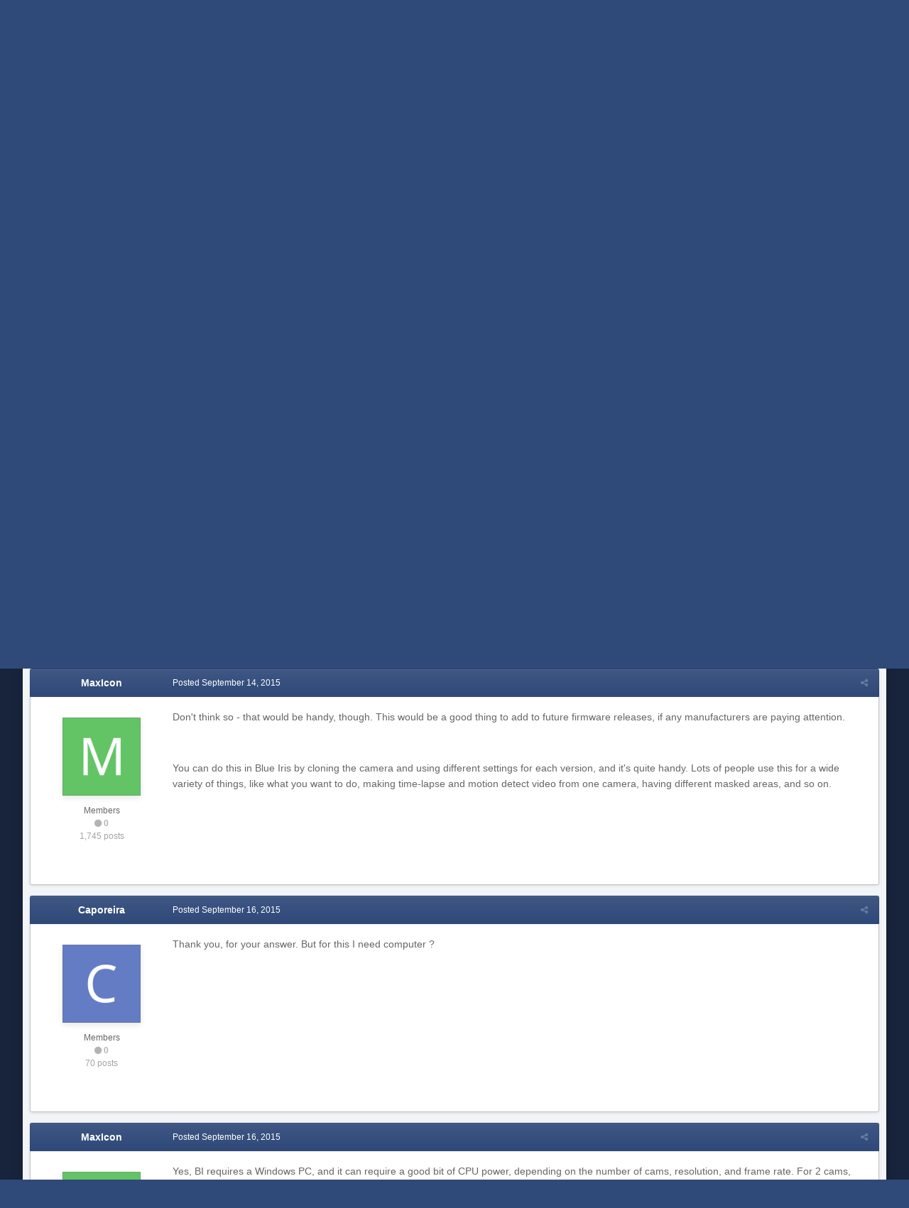

--- FILE ---
content_type: text/html;charset=UTF-8
request_url: https://www.cctvforum.com/topic/43950-different-sensitivity-for-snapshot-and-recording/?tab=comments
body_size: 16713
content:
<!DOCTYPE html>
<html id='ipsfocus' lang="en-US" dir="ltr" class='focus-g2 focus-guest focus-guest-alert focus-post-bar focus-post-buttons '>
	<head>
		<title>Different sensitivity for Snapshot and Recording - IP/Megapixel Cameras and Software Solutions - CCTVForum.com</title>
		<script>
  (function(i,s,o,g,r,a,m){i['GoogleAnalyticsObject']=r;i[r]=i[r]||function(){
  (i[r].q=i[r].q||[]).push(arguments)},i[r].l=1*new Date();a=s.createElement(o),
  m=s.getElementsByTagName(o)[0];a.async=1;a.src=g;m.parentNode.insertBefore(a,m)
  })(window,document,'script','//www.google-analytics.com/analytics.js','ga');

  ga('create', 'UA-221016-1', 'auto');
  ga('send', 'pageview');

</script>

		<!--[if lt IE 9]>
			<link rel="stylesheet" type="text/css" href="https://www.cctvforum.com/uploads/css_built_5/5e61784858ad3c11f00b5706d12afe52_ie8.css.804f84df49e63e85d9dd869441359cc2.css">
		    <script src="//www.cctvforum.com/applications/core/interface/html5shiv/html5shiv.js"></script>
		<![endif]-->
		
<meta charset="utf-8">

	<meta name="viewport" content="width=device-width, initial-scale=1">


	<meta property="og:image" content="https://www.cctvforum.com/uploads/monthly_2018_12/cctv-tagline-color-logo.png.ee3a290e0067e0e0052b468327e8d0dd.png">


	<meta name="twitter:card" content="summary_large_image" />



	
		
			
				<meta name="description" content="CCTVForum.com: Your source for IP camera forums, cctv, hikvision, dahua &amp; blue iris video security discussion forums. Got Questions - Get Answers.">
			
		
	

	
		
			
				<meta property="og:title" content="Different sensitivity for Snapshot and Recording">
			
		
	

	
		
			
				<meta property="og:type" content="object">
			
		
	

	
		
			
				<meta property="og:url" content="https://www.cctvforum.com/topic/43950-different-sensitivity-for-snapshot-and-recording/">
			
		
	

	
		
			
				<meta property="og:description" content="Hi, it is possible to set different sensitivity area detection for snapshot and send email ? And different for recording ? https://www.dropbox.com/s/a04fmmfa9v77zmv/cam1.JPG?dl=0 My cameras Dahua: * BCS-TIP4200 AIR (2.420.0003.0.R, build : 2014-10-15) * BCS-DMIP1200AIR (2.210.0000.0.R, build : 20...">
			
		
	

	
		
			
				<meta property="og:updated_time" content="2015-09-16T21:19:58Z">
			
		
	

	
		
			
				<meta property="og:site_name" content="CCTVForum.com">
			
		
	

	
		
			
				<meta property="og:locale" content="en_US">
			
		
	

	
		
			
				<meta name="google-site-verification" content="RWtRdpogILczzQZLh71_dmj7e3D5XGmmGx4_g4JM-4E">
			
		
	

	
		
			
				<meta name="keywords" content="hikvision, dahua, ip cameras,geovision, security camera, surveillance equipment, home security, CCTV,CCTV Forum,CCTV Forums, surveillance, surveillance camera, home security system, video surveillance, home security camera, surveillance system, PC-DVR, remote viewing, bullet, dome, infrared, remote viewing, motion detection, weatherproof, night vision, video card">
			
		
	

	
		
			
				<meta name="verify-v1" content="HpIp5acziLjA7YNnUFPy2R3I6SrlIIhtNBqfjZS+rns=">
			
		
	

<meta name="theme-color" content="#333333">

	
		<link rel="canonical" href="https://www.cctvforum.com/topic/43950-different-sensitivity-for-snapshot-and-recording/" />
	



		




	<link rel='stylesheet' href='https://www.cctvforum.com/uploads/css_built_5/341e4a57816af3ba440d891ca87450ff_framework.css.e7a0e3384ca112a06cd0c8e0474dbc62.css?v=ac4d8097dd' media='all'>

	<link rel='stylesheet' href='https://www.cctvforum.com/uploads/css_built_5/05e81b71abe4f22d6eb8d1a929494829_responsive.css.5540c43bb47582c175419258831f74b9.css?v=ac4d8097dd' media='all'>

	<link rel='stylesheet' href='https://www.cctvforum.com/uploads/css_built_5/90eb5adf50a8c640f633d47fd7eb1778_core.css.b31c8abe8d9f5f9b7d0133de8128a475.css?v=ac4d8097dd' media='all'>

	<link rel='stylesheet' href='https://www.cctvforum.com/uploads/css_built_5/5a0da001ccc2200dc5625c3f3934497d_core_responsive.css.b2a34de116b23ac61740c42d877cf38b.css?v=ac4d8097dd' media='all'>

	<link rel='stylesheet' href='https://www.cctvforum.com/uploads/css_built_5/62e269ced0fdab7e30e026f1d30ae516_forums.css.befd6550dec74c04a8a6b68de5658d5b.css?v=ac4d8097dd' media='all'>

	<link rel='stylesheet' href='https://www.cctvforum.com/uploads/css_built_5/76e62c573090645fb99a15a363d8620e_forums_responsive.css.288f5c280009424db2c900058822961c.css?v=ac4d8097dd' media='all'>




<link rel='stylesheet' href='https://www.cctvforum.com/uploads/css_built_5/258adbb6e4f3e83cd3b355f84e3fa002_custom.css.6f05683458320f00a2a62c5eba8619a5.css?v=ac4d8097dd' media='all'>



		
		
<script>
var focushtml = document.getElementById('ipsfocus');
function addClass(el, className) { if (el.classList) el.classList.add(className); else if (!hasClass(el, className)) el.className += ' ' + className; }
function getCookie(name) { var v = document.cookie.match('(^|;) ?' + name + '=([^;]*)(;|$)'); return v ? v[2] : null; }
function setCookie(name, value, days) { var d = new Date; d.setTime(d.getTime() + 24*60*60*1000*days); document.cookie = name + "=" + value + ";path=/;expires=" + d.toGMTString(); }
function deleteCookie(name) { setCookie(name, '', -1); }


/* Set colour elements */
var backgroundElements = ".tee body, .tee .ipsApp #header, .tee .nav-bar, .tee .content-wrap, .tee .ipsType_sectionTitle, .tee .ipsWidget.ipsWidget_vertical .ipsWidget_title, .tee .ipsWidget.ipsWidget_horizontal .ipsWidget_title, .tee .ipsItemStatus.ipsItemStatus_large, .tee .ipsItemStatus.ipsItemStatus_large.ipsItemStatus_read, .tee .cPost:before, .tee #ipsLayout_body .cAuthorPane_mobile, .tee.focus-post-buttons .cTopic .ipsComment_controls a, .tee.focus-post-buttons .cTopic .ipsComment_controls .ipsButton, .tee .ipsButtonBar, html.tee .ipsApp .ipsBox .ipsBox .ipsWidget_title, html.tee .ipsApp .ipsTabs_panels .ipsBox .ipsWidget_title, html.tee .ipsApp .ipsBox .ipsBox .ipsType_sectionTitle, html.tee .ipsApp .ipsTabs_panels .ipsBox .ipsType_sectionTitle, .tee #elMobileNav, .tee .ipsApp .ipsButton_important";
var customBorder = ".tee .ipsApp .ipsBreadcrumb";
var themeColour = document.getElementById('themeColour');

var colorCookie = getCookie('elegant42_themecolour');
if ( colorCookie ) {
	themeColour.innerHTML = '' + backgroundElements + '{ background-color: #' + colorCookie + '; }' + customBorder + '{ border-color: #' + colorCookie + '; } #elUserNav{ padding: 0 !important; }';
}
else{
	themeColour.innerHTML = '.ipsfocus_revertColour{ display: none !important; }';
}
</script>
		
		
		
		
		
		
		
		
		

	<link rel='shortcut icon' href='https://www.cctvforum.com/uploads/monthly_2018_12/brandmark_6HK_icon.ico.85d5d67e1bb50532e650053072f90a0b.ico'>

	</head>
	<body class='ipsApp ipsApp_front ipsJS_none ipsClearfix' data-controller='core.front.core.app' data-message="" data-pageApp='forums' data-pageLocation='front' data-pageModule='forums' data-pageController='topic'>
		
		<a href='#elContent' class='ipsHide' title='Go to main content on this page' accesskey='m'>Jump to content</a>
		
		
<div class='mobile-nav-wrap'>
	<ul id='elMobileNav' class='ipsList_inline ipsResponsive_hideDesktop ipsResponsive_block' data-controller='core.front.core.mobileNav'>
		
			
				
				
					
					
				
					
						<li id='elMobileBreadcrumb'>
							<a href='https://www.cctvforum.com/forum/16-ipmegapixel-cameras-and-software-solutions/'>
								<span>IP/Megapixel Cameras and Software Solutions</span>
							</a>
						</li>
					
					
				
					
					
				
			
		
	  
		<li class='mobileNav-home'>
			<a href='https://www.cctvforum.com/'><i class="fa fa-home" aria-hidden="true"></i></a>
		</li>
		
		
		<li >
			<a data-action="defaultStream" class='ipsType_light'  href='https://www.cctvforum.com/discover/'><i class='icon-newspaper'></i></a>
		</li>

		
			<li class='ipsJS_show'>
				<a href='https://www.cctvforum.com/search/' data-class='show-mobile-search-wrap'><i class='fa fa-search'></i></a>
			</li>
		
		<li data-ipsDrawer data-ipsDrawer-drawerElem='#elMobileDrawer'>
			<a href='#'>
				
				
					
				
				
				
				<i class='fa fa-navicon'></i>
			</a>
		</li>
	</ul>
	
	<div class='mobile-search-wrap'>
		<div class='mobile-search'></div>
	</div>
	
</div>
		
		<div class='ipsLayout_container'>
			<div class='content-wrap'>
				
				<div id='ipsLayout_header'>
					<header id='header'>
						<div class='ipsLayout_container header-align'>
							<div class='logo-wrap'>


<a href='https://www.cctvforum.com/' class='logo' accesskey='1'><img src="https://www.cctvforum.com/uploads/monthly_2018_12/cctv-white-logo.png.62656d1001439b7b31e8d75476568c51.png" alt='CCTVForum.com'></a>
</div>
							<div class='ipsfocus-search'></div>
						</div>
					</header>
					<div class='nav-bar'>
						<div class='ipsLayout_container secondary-header-align'>
							<div class='focus-nav'>

	<nav>
		<div class='ipsNavBar_primary focus-nav-loading'>
			

	<div id="elSearchWrapper" class="ipsPos_right">
		<div id='elSearch' class='' data-controller='core.front.core.quickSearch'>
			<form accept-charset='utf-8' action='//www.cctvforum.com/search/?do=quicksearch' method='post'>
				<input type='search' id='elSearchField' placeholder='Search...' name='q' autocomplete='off'>
				<button class='cSearchSubmit' type="submit"><i class="fa fa-search"></i></button>
				<div id="elSearchExpanded">
					<div class="ipsMenu_title">
						Search In
					</div>
					<ul class="ipsSideMenu_list ipsSideMenu_withRadios ipsSideMenu_small ipsType_normal" data-ipsSideMenu data-ipsSideMenu-type="radio" data-ipsSideMenu-responsive="false" data-role="searchContexts">
						<li>
							<span class='ipsSideMenu_item ipsSideMenu_itemActive' data-ipsMenuValue='all'>
								<input type="radio" name="type" value="all" checked id="elQuickSearchRadio_type_all">
								<label for='elQuickSearchRadio_type_all' id='elQuickSearchRadio_type_all_label'>Everywhere</label>
							</span>
						</li>
						
						
							<li>
								<span class='ipsSideMenu_item' data-ipsMenuValue='forums_topic'>
									<input type="radio" name="type" value="forums_topic" id="elQuickSearchRadio_type_forums_topic">
									<label for='elQuickSearchRadio_type_forums_topic' id='elQuickSearchRadio_type_forums_topic_label'>Topics</label>
								</span>
							</li>
						
						
							
								<li>
									<span class='ipsSideMenu_item' data-ipsMenuValue='contextual_{&quot;type&quot;:&quot;forums_topic&quot;,&quot;nodes&quot;:16}'>
										<input type="radio" name="type" value='contextual_{&quot;type&quot;:&quot;forums_topic&quot;,&quot;nodes&quot;:16}' id='elQuickSearchRadio_type_contextual_{&quot;type&quot;:&quot;forums_topic&quot;,&quot;nodes&quot;:16}'>
										<label for='elQuickSearchRadio_type_contextual_{&quot;type&quot;:&quot;forums_topic&quot;,&quot;nodes&quot;:16}' id='elQuickSearchRadio_type_contextual_{&quot;type&quot;:&quot;forums_topic&quot;,&quot;nodes&quot;:16}_label'>This Forum</label>
									</span>
								</li>
							
								<li>
									<span class='ipsSideMenu_item' data-ipsMenuValue='contextual_{&quot;type&quot;:&quot;forums_topic&quot;,&quot;item&quot;:43950}'>
										<input type="radio" name="type" value='contextual_{&quot;type&quot;:&quot;forums_topic&quot;,&quot;item&quot;:43950}' id='elQuickSearchRadio_type_contextual_{&quot;type&quot;:&quot;forums_topic&quot;,&quot;item&quot;:43950}'>
										<label for='elQuickSearchRadio_type_contextual_{&quot;type&quot;:&quot;forums_topic&quot;,&quot;item&quot;:43950}' id='elQuickSearchRadio_type_contextual_{&quot;type&quot;:&quot;forums_topic&quot;,&quot;item&quot;:43950}_label'>This Topic</label>
									</span>
								</li>
							
						
						<li data-role="showMoreSearchContexts">
							<span class='ipsSideMenu_item' data-action="showMoreSearchContexts" data-exclude="forums_topic">
								More options...
							</span>
						</li>
					</ul>
					<div class="ipsMenu_title">
						Find results that contain...
					</div>
					<ul class='ipsSideMenu_list ipsSideMenu_withRadios ipsSideMenu_small ipsType_normal' role="radiogroup" data-ipsSideMenu data-ipsSideMenu-type="radio" data-ipsSideMenu-responsive="false" data-filterType='andOr'>
						
							<li>
								<span class='ipsSideMenu_item ipsSideMenu_itemActive' data-ipsMenuValue='or'>
									<input type="radio" name="search_and_or" value="or" checked id="elRadio_andOr_or">
									<label for='elRadio_andOr_or' id='elField_andOr_label_or'><em>Any</em> of my search term words</label>
								</span>
							</li>
						
							<li>
								<span class='ipsSideMenu_item ' data-ipsMenuValue='and'>
									<input type="radio" name="search_and_or" value="and"  id="elRadio_andOr_and">
									<label for='elRadio_andOr_and' id='elField_andOr_label_and'><em>All</em> of my search term words</label>
								</span>
							</li>
						
					</ul>
					<div class="ipsMenu_title">
						Find results in...
					</div>
					<ul class='ipsSideMenu_list ipsSideMenu_withRadios ipsSideMenu_small ipsType_normal' role="radiogroup" data-ipsSideMenu data-ipsSideMenu-type="radio" data-ipsSideMenu-responsive="false" data-filterType='searchIn'>
						<li>
							<span class='ipsSideMenu_item ipsSideMenu_itemActive' data-ipsMenuValue='all'>
								<input type="radio" name="search_in" value="all" checked id="elRadio_searchIn_and">
								<label for='elRadio_searchIn_and' id='elField_searchIn_label_all'>Content titles and body</label>
							</span>
						</li>
						<li>
							<span class='ipsSideMenu_item' data-ipsMenuValue='titles'>
								<input type="radio" name="search_in" value="titles" id="elRadio_searchIn_titles">
								<label for='elRadio_searchIn_titles' id='elField_searchIn_label_titles'>Content titles only</label>
							</span>
						</li>
					</ul>
				</div>
			</form>
		</div>
	</div>

			<ul data-role="primaryNavBar">
				


	
		
		
			
		
		<li class='ipsNavBar_active' data-active id='elNavSecondary_1' data-role="navBarItem" data-navApp="core" data-navExt="CustomItem">
			
			
				<a href="https://www.cctvforum.com"  data-navItem-id="1" data-navDefault class='nav-arrow'>
					Browse<i class='fa fa-caret-down'></i>
				</a>
			
			
				<ul class='ipsNavBar_secondary ' data-role='secondaryNavBar'>
					


	
	

	
		
		
			
		
		<li class='ipsNavBar_active' data-active id='elNavSecondary_10' data-role="navBarItem" data-navApp="forums" data-navExt="Forums">
			
			
				<a href="https://www.cctvforum.com"  data-navItem-id="10" data-navDefault >
					Forums
				</a>
			
			
		</li>
	
	

	
	

	
	

	
		
		
		<li  id='elNavSecondary_29' data-role="navBarItem" data-navApp="calendar" data-navExt="Calendar">
			
			
				<a href="https://www.cctvforum.com/calendar/"  data-navItem-id="29"  >
					Calendar
				</a>
			
			
		</li>
	
	

	
	

	
	

	
	

	
		
		
		<li  id='elNavSecondary_33' data-role="navBarItem" data-navApp="core" data-navExt="Leaderboard">
			
			
				<a href="https://www.cctvforum.com/leaderboard/"  data-navItem-id="33"  >
					Leaderboard
				</a>
			
			
		</li>
	
	

					<li class='ipsHide' id='elNavigationMore_1' data-role='navMore'>
						<a href='#' data-ipsMenu data-ipsMenu-appendTo='#elNavigationMore_1' id='elNavigationMore_1_dropdown'>More <i class='fa fa-caret-down'></i></a>
						<ul class='ipsHide ipsMenu ipsMenu_auto' id='elNavigationMore_1_dropdown_menu' data-role='moreDropdown'></ul>
					</li>
				</ul>
			
		</li>
	
	

	
		
		
		<li  id='elNavSecondary_2' data-role="navBarItem" data-navApp="core" data-navExt="CustomItem">
			
			
				<a href="https://www.cctvforum.com/discover/"  data-navItem-id="2"  class='nav-arrow'>
					Activity<i class='fa fa-caret-down'></i>
				</a>
			
			
				<ul class='ipsNavBar_secondary ipsHide' data-role='secondaryNavBar'>
					


	
		
		
		<li  id='elNavSecondary_4' data-role="navBarItem" data-navApp="core" data-navExt="AllActivity">
			
			
				<a href="https://www.cctvforum.com/discover/"  data-navItem-id="4"  >
					All Activity
				</a>
			
			
		</li>
	
	

	
	

	
	

	
	

	
		
		
		<li  id='elNavSecondary_8' data-role="navBarItem" data-navApp="core" data-navExt="Search">
			
			
				<a href="https://www.cctvforum.com/search/"  data-navItem-id="8"  >
					Search
				</a>
			
			
		</li>
	
	

	
	

					<li class='ipsHide' id='elNavigationMore_2' data-role='navMore'>
						<a href='#' data-ipsMenu data-ipsMenu-appendTo='#elNavigationMore_2' id='elNavigationMore_2_dropdown'>More <i class='fa fa-caret-down'></i></a>
						<ul class='ipsHide ipsMenu ipsMenu_auto' id='elNavigationMore_2_dropdown_menu' data-role='moreDropdown'></ul>
					</li>
				</ul>
			
		</li>
	
	

	
	

	
	

	
		
		
		<li  id='elNavSecondary_34' data-role="navBarItem" data-navApp="core" data-navExt="CustomItem">
			
			
				<a href="https://www.cctvforum.com"  data-navItem-id="34"  class='nav-arrow'>
					Tools<i class='fa fa-caret-down'></i>
				</a>
			
			
				<ul class='ipsNavBar_secondary ipsHide' data-role='secondaryNavBar'>
					


	
		
		
		<li  id='elNavSecondary_35' data-role="navBarItem" data-navApp="cms" data-navExt="Pages">
			
			
				<a href="https://www.cctvforum.com/hikvision-password-reset/"  data-navItem-id="35"  >
					Hikvision Password Generator
				</a>
			
			
		</li>
	
	

					<li class='ipsHide' id='elNavigationMore_34' data-role='navMore'>
						<a href='#' data-ipsMenu data-ipsMenu-appendTo='#elNavigationMore_34' id='elNavigationMore_34_dropdown'>More <i class='fa fa-caret-down'></i></a>
						<ul class='ipsHide ipsMenu ipsMenu_auto' id='elNavigationMore_34_dropdown_menu' data-role='moreDropdown'></ul>
					</li>
				</ul>
			
		</li>
	
	

				<li class="focus-nav-more focus-nav-hidden">
                	<a href="#"> More <i class="fa fa-caret-down"></i></a>
                	<ul class='ipsNavBar_secondary'></ul>
                </li>
			</ul>
		</div>
	</nav>
</div>
							<div class='user-links user-links-b'>

	<ul id="elUserNav" class="ipsList_inline cSignedOut">
		
		<li id="elSignInLink">
			<a href="https://www.cctvforum.com/login/" data-ipsmenu-closeonclick="false" data-ipsmenu id="elUserSignIn">
				Existing user? Sign In  <i class="fa fa-caret-down"></i>
			</a>
			
<div id='elUserSignIn_menu' class='ipsMenu ipsMenu_auto ipsHide'>
	<form accept-charset='utf-8' method='post' action='https://www.cctvforum.com/login/' data-controller="core.global.core.login">
		<input type="hidden" name="csrfKey" value="c4aa49b808d5826ddd8aceb8d9fccb50">
		<input type="hidden" name="ref" value="aHR0cHM6Ly93d3cuY2N0dmZvcnVtLmNvbS90b3BpYy80Mzk1MC1kaWZmZXJlbnQtc2Vuc2l0aXZpdHktZm9yLXNuYXBzaG90LWFuZC1yZWNvcmRpbmcvP3RhYj1jb21tZW50cw==">
		<div data-role="loginForm">
			
			
			
				
<div class="ipsPad ipsForm ipsForm_vertical">
	<h4 class="ipsType_sectionHead">Sign In</h4>
	<br><br>
	<ul class='ipsList_reset'>
		<li class="ipsFieldRow ipsFieldRow_noLabel ipsFieldRow_fullWidth">
			
			
				<input type="text" placeholder="Display Name or Email Address" name="auth">
			
		</li>
		<li class="ipsFieldRow ipsFieldRow_noLabel ipsFieldRow_fullWidth">
			<input type="password" placeholder="Password" name="password">
		</li>
		<li class="ipsFieldRow ipsFieldRow_checkbox ipsClearfix">
			<span class="ipsCustomInput">
				<input type="checkbox" name="remember_me" id="remember_me_checkbox" value="1" checked aria-checked="true">
				<span></span>
			</span>
			<div class="ipsFieldRow_content">
				<label class="ipsFieldRow_label" for="remember_me_checkbox">Remember me</label>
				<span class="ipsFieldRow_desc">Not recommended on shared computers</span>
			</div>
		</li>
		
			<li class="ipsFieldRow ipsFieldRow_checkbox ipsClearfix">
				<span class="ipsCustomInput">
					<input type="checkbox" name="anonymous" id="anonymous_checkbox" value="1" aria-checked="false">
					<span></span>
				</span>
				<div class="ipsFieldRow_content">
					<label class="ipsFieldRow_label" for="anonymous_checkbox">Sign in anonymously</label>
				</div>
			</li>
		
		<li class="ipsFieldRow ipsFieldRow_fullWidth">
			<br>
			<button type="submit" name="_processLogin" value="usernamepassword" class="ipsButton ipsButton_primary ipsButton_small" id="elSignIn_submit">Sign In</button>
			
				<br>
				<p class="ipsType_right ipsType_small">
					
						<a href='https://www.cctvforum.com/lostpassword/' data-ipsDialog data-ipsDialog-title='Forgot your password?'>
					
					Forgot your password?</a>
				</p>
			
		</li>
	</ul>
</div>
			
		</div>
	</form>
</div>
		</li>
		
			<li>
				
					<a href="https://www.cctvforum.com/register/" data-ipsdialog data-ipsdialog-size="narrow" data-ipsdialog-title="Sign Up"  id="elRegisterButton">Sign Up</a>
				
			</li>
		
		
	</ul>
</div>
						</div>
					</div>
				</div>
				
				<main id='ipsLayout_body' class='ipsLayout_container'>
					
					<div class='content-padding'>
					
						<div class='precontent-blocks'>
							
							<div class='ipsfocus-breadcrumb'>
								
<nav class='ipsBreadcrumb ipsBreadcrumb_top ipsFaded_withHover'>
	

	<ul class='ipsList_inline ipsPos_right'>
		
		<li >
			<a data-action="defaultStream" class='ipsType_light '  href='https://www.cctvforum.com/discover/'><i class='icon-newspaper'></i> <span>All Activity</span></a>
		</li>
		
	</ul>

	<ul data-role="breadcrumbList">
		<li>
			<a title="Home" href='https://www.cctvforum.com/'>
				<span><i class='fa fa-home'></i> Home <i class='fa fa-angle-right'></i></span>
			</a>
		</li>
		
		
			<li>
				
					<a href='https://www.cctvforum.com/forum/46-ip-systems/'>
						<span>IP Systems <i class='fa fa-angle-right'></i></span>
					</a>
				
			</li>
		
			<li>
				
					<a href='https://www.cctvforum.com/forum/16-ipmegapixel-cameras-and-software-solutions/'>
						<span>IP/Megapixel Cameras and Software Solutions <i class='fa fa-angle-right'></i></span>
					</a>
				
			</li>
		
			<li>
				
					Different sensitivity for Snapshot and Recording
				
			</li>
		
	</ul>
</nav>
								
							</div>
							
							
							
							
							




							


							
							
							
							
							
						</div>
						
						<div id='ipsLayout_contentArea'>
							<div id='ipsLayout_contentWrapper'>
								
								<div id='ipsLayout_mainArea'>
									<a id='elContent'></a>
									<div align="center">
<style>
.cc4m_leader { width: 320px; height: 100px; }
@media(min-width: 500px) { .cc4m_leader { width: 468px; height: 60px; } }
@media(min-width: 800px) { .cc4m_leader { width: 728px; height: 90px; } }
@media(min-width: 1080px) { .cc4m_leader { width: 970px; height: 90px; } }
</style>
<script async src="//pagead2.googlesyndication.com/pagead/js/adsbygoogle.js"></script>
<!-- cc4m_leader -->
<ins class="adsbygoogle cc4m_leader"
     style="display:inline-block"
     data-full-width-responsive="true"
     data-ad-client="ca-pub-6797858914504574"
     data-ad-slot="5322769207"></ins>
<script>
(adsbygoogle = window.adsbygoogle || []).push({});
</script>
</div>
									
									
									

	




									




<div class="ipsPageHeader ipsClearfix">



	
		<div class="ipsPos_right ipsResponsive_noFloat ipsResponsive_hidePhone">
			

<div data-followApp='forums' data-followArea='topic' data-followID='43950' data-controller='core.front.core.followButton'>
	
		<span class='ipsType_light ipsType_blendLinks ipsResponsive_hidePhone ipsResponsive_inline'><i class='fa fa-info-circle'></i> <a href='https://www.cctvforum.com/login/' title='Go to the sign in page'>Sign in to follow this</a>&nbsp;&nbsp;</span>
	
	

	<div class="ipsFollow ipsPos_middle ipsButton ipsButton_link ipsButton_verySmall ipsButton_disabled" data-role="followButton">
		
			<span>Followers</span>
			<span class='ipsCommentCount'>0</span>
		
	</div>

</div>
		</div>
		<div class="ipsPos_right ipsResponsive_noFloat ipsResponsive_hidePhone">
			



		</div>
		
	
	<div class="ipsPhotoPanel ipsPhotoPanel_small ipsPhotoPanel_notPhone ipsClearfix">
		


	<a href="https://www.cctvforum.com/profile/28548-caporeira/" data-ipsHover data-ipsHover-target="https://www.cctvforum.com/profile/28548-caporeira/?do=hovercard" class="ipsUserPhoto ipsUserPhoto_small" title="Go to Caporeira's profile">
		<img src='https://www.cctvforum.com/uploads/monthly_2018_12/C_member_28548.png' alt='Caporeira'>
	</a>

		<div>
			<h1 class="ipsType_pageTitle ipsContained_container">
				

				
				
					<span class="ipsType_break ipsContained">
						<span>Different sensitivity for Snapshot and Recording</span>
					</span>
				
			</h1>
			
			<p class="ipsType_reset ipsType_blendLinks ">
				<span class="ipsType_normal">
				
					By 
<a href='https://www.cctvforum.com/profile/28548-caporeira/' data-ipsHover data-ipsHover-target='https://www.cctvforum.com/profile/28548-caporeira/?do=hovercard&amp;referrer=https%253A%252F%252Fwww.cctvforum.com%252Ftopic%252F43950-different-sensitivity-for-snapshot-and-recording%252F%253Ftab%253Dcomments' title="Go to Caporeira's profile" class="ipsType_break">Caporeira</a>,  <span class="ipsType_light"><time datetime='2015-09-14T19:08:55Z' title='09/14/2015 07:08  PM' data-short='10 yr'>September 14, 2015</time> in <a href="https://www.cctvforum.com/forum/16-ipmegapixel-cameras-and-software-solutions/">IP/Megapixel Cameras and Software Solutions</a></span>
				
				</span>
				<br></p>
			
		</div>
	</div>



</div>






<div class="focus-button-alignment ipsClearfix">

	
	
	<ul class="ipsToolList ipsToolList_horizontal ipsClearfix ipsSpacer_both ipsResponsive_hidePhone">
		
		
		
	</ul>
</div>

<div data-controller="core.front.core.commentFeed,forums.front.topic.view, core.front.core.ignoredComments" data-autopoll data-baseurl="https://www.cctvforum.com/topic/43950-different-sensitivity-for-snapshot-and-recording/" data-lastpage data-feedid="topic-43950" class="cTopic ipsClear ipsSpacer_top">
	
		
	

	

<div data-controller='core.front.core.recommendedComments' data-url='https://www.cctvforum.com/topic/43950-different-sensitivity-for-snapshot-and-recording/?recommended=comments' class='ipsAreaBackground ipsPad ipsBox ipsBox_transparent ipsSpacer_bottom ipsRecommendedComments ipsHide'>
	<div data-role="recommendedComments">
		<h2 class='ipsType_sectionHead ipsType_large'>Recommended Posts</h2>
		
	</div>
</div>
	
	<div id="elPostFeed" data-role="commentFeed" data-controller="core.front.core.moderation" class="focus-topic" >
		<form action="https://www.cctvforum.com/topic/43950-different-sensitivity-for-snapshot-and-recording/?csrfKey=c4aa49b808d5826ddd8aceb8d9fccb50&amp;do=multimodComment" method="post" data-ipspageaction data-role="moderationTools">
			
			
				
					
					
					




<a id="comment-269119"></a>
<article  id="elComment_269119" class="cPost ipsBox  ipsComment  ipsComment_parent ipsClearfix ipsClear ipsColumns ipsColumns_noSpacing ipsColumns_collapsePhone  ">
	

	<div class="cAuthorPane cAuthorPane_mobile ipsResponsive_showPhone ipsResponsive_block">
		<h3 class="ipsType_sectionHead cAuthorPane_author ipsResponsive_showPhone ipsResponsive_inlineBlock ipsType_break ipsType_blendLinks ipsTruncate ipsTruncate_line">
			
<a href='https://www.cctvforum.com/profile/28548-caporeira/' data-ipsHover data-ipsHover-target='https://www.cctvforum.com/profile/28548-caporeira/?do=hovercard&amp;referrer=https%253A%252F%252Fwww.cctvforum.com%252Ftopic%252F43950-different-sensitivity-for-snapshot-and-recording%252F%253Ftab%253Dcomments' title="Go to Caporeira's profile" class="ipsType_break">Caporeira</a>
			<span class="ipsResponsive_showPhone ipsResponsive_inline">  

	
		<span title="Member's total reputation" data-ipsTooltip class='ipsRepBadge ipsRepBadge_neutral'>
	
			<i class='fa fa-circle'></i> 0
	
		</span>
	
</span>
		</h3>
		<div class="cAuthorPane_photo">
			


	<a href="https://www.cctvforum.com/profile/28548-caporeira/" data-ipsHover data-ipsHover-target="https://www.cctvforum.com/profile/28548-caporeira/?do=hovercard" class="ipsUserPhoto ipsUserPhoto_large" title="Go to Caporeira's profile">
		<img src='https://www.cctvforum.com/uploads/monthly_2018_12/C_member_28548.png' alt='Caporeira'>
	</a>

		</div>
	</div>
	<aside class="ipsComment_author cAuthorPane ipsColumn ipsColumn_medium ipsResponsive_hidePhone"><h3 class="ipsType_sectionHead cAuthorPane_author ipsType_blendLinks ipsType_break">
<strong>
<a href='https://www.cctvforum.com/profile/28548-caporeira/' data-ipsHover data-ipsHover-target='https://www.cctvforum.com/profile/28548-caporeira/?do=hovercard&amp;referrer=https%253A%252F%252Fwww.cctvforum.com%252Ftopic%252F43950-different-sensitivity-for-snapshot-and-recording%252F%253Ftab%253Dcomments' title="Go to Caporeira's profile" class="ipsType_break">Caporeira</a></strong> <span class="ipsResponsive_showPhone ipsResponsive_inline">  

	
		<span title="Member's total reputation" data-ipsTooltip class='ipsRepBadge ipsRepBadge_neutral'>
	
			<i class='fa fa-circle'></i> 0
	
		</span>
	
</span>
</h3>
		
		<ul class="cAuthorPane_info ipsList_reset">
			
			

			<li class="cAuthorPane_photo">
				


	<a href="https://www.cctvforum.com/profile/28548-caporeira/" data-ipsHover data-ipsHover-target="https://www.cctvforum.com/profile/28548-caporeira/?do=hovercard" class="ipsUserPhoto ipsUserPhoto_large" title="Go to Caporeira's profile">
		<img src='https://www.cctvforum.com/uploads/monthly_2018_12/C_member_28548.png' alt='Caporeira'>
	</a>

			</li>
			
                <li>Members</li>
            
			
				<li>

	
		<span title="Member's total reputation" data-ipsTooltip class='ipsRepBadge ipsRepBadge_neutral'>
	
			<i class='fa fa-circle'></i> 0
	
		</span>
	
</li>
				<li class="ipsType_light">70 posts</li>
				
				

			
		

	
	
</ul></aside><div class="ipsColumn ipsColumn_fluid">
		

<div id='comment-269119_wrap' data-controller='core.front.core.comment' data-commentApp='forums' data-commentType='forums' data-commentID="269119" data-quoteData='{&quot;userid&quot;:28548,&quot;username&quot;:&quot;Caporeira&quot;,&quot;timestamp&quot;:1442257735,&quot;contentapp&quot;:&quot;forums&quot;,&quot;contenttype&quot;:&quot;forums&quot;,&quot;contentid&quot;:43950,&quot;contentclass&quot;:&quot;forums_Topic&quot;,&quot;contentcommentid&quot;:269119}' class='ipsComment_content ipsType_medium  ipsFaded_withHover'>
	

	<div class='ipsComment_meta ipsType_light'>
		<div class='ipsPos_right ipsType_light ipsType_reset ipsFaded ipsFaded_more ipsType_blendLinks'>
			<ul class='ipsList_inline ipsComment_tools'>
				
				
				
					<li><a class='ipsType_blendLinks' href='https://www.cctvforum.com/topic/43950-different-sensitivity-for-snapshot-and-recording/' data-ipsTooltip title='Share this post' data-ipsMenu data-ipsMenu-closeOnClick='false' id='elSharePost_269119' data-role='shareComment'><i class='fa fa-share-alt'></i></a></li>
				
				
			</ul>
		</div>

		<div class='ipsType_reset'>
			<a href='https://www.cctvforum.com/topic/43950-different-sensitivity-for-snapshot-and-recording/?do=findComment&amp;comment=269119' class='ipsType_blendLinks'>Posted <time datetime='2015-09-14T19:08:55Z' title='09/14/2015 07:08  PM' data-short='10 yr'>September 14, 2015</time></a>
			<span class='ipsResponsive_hidePhone'>
				
				
			</span>
		</div>
	</div>

	


	<div class='cPost_contentWrap ipsPad'>
		
		<div data-role='commentContent' class='ipsType_normal ipsType_richText ipsContained' data-controller='core.front.core.lightboxedImages'>
			
<p>Hi, it is possible to set different sensitivity area detection for snapshot and send email ?</p>
<p> </p>
<p>And different for recording ?</p>
<p> </p>
<p><a href="https://www.dropbox.com/s/a04fmmfa9v77zmv/cam1.JPG?dl=0" rel="external nofollow">https://www.dropbox.com/s/a04fmmfa9v77zmv/cam1.JPG?dl=0</a></p>
<p> </p>
<p>My cameras Dahua: </p>
<p>* BCS-TIP4200 AIR (2.420.0003.0.R, build : 2014-10-15)</p>
<p>* BCS-DMIP1200AIR (2.210.0000.0.R, build : 2014-04-02)</p>


			
		</div>

		<div class='ipsItemControls'>
			
				
					

	<div data-controller='core.front.core.reaction' class='ipsItemControls_right ipsClearfix '>	
		<div class='ipsReact ipsPos_right'>
			
				
				<div class='ipsReact_blurb ipsHide' data-role='reactionBlurb'>
					
				</div>
			
			
			
		</div>
	</div>

				
			
			<ul class='ipsComment_controls ipsClearfix ipsItemControls_left' data-role="commentControls">
				
					
					
					
				
				<li class='ipsHide' data-role='commentLoading'>
					<span class='ipsLoading ipsLoading_tiny ipsLoading_noAnim'></span>
				</li>
			</ul>
		</div>

		
	</div>

	<div class='ipsMenu ipsMenu_wide ipsHide cPostShareMenu' id='elSharePost_269119_menu'>
		<div class='ipsPad'>
			<h4 class='ipsType_sectionHead'>Share this post</h4>
			<hr class='ipsHr'>
			<h5 class='ipsType_normal ipsType_reset'>Link to post</h5>
			
			<input type='text' value='https://www.cctvforum.com/topic/43950-different-sensitivity-for-snapshot-and-recording/' class='ipsField_fullWidth'>
			

			
				<h5 class='ipsType_normal ipsType_reset ipsSpacer_top'>Share on other sites</h5>
				

	<ul class='ipsList_inline ipsList_noSpacing ipsClearfix' data-controller="core.front.core.sharelink">
		
			<li>
<a href="http://twitter.com/share?text=Different%20sensitivity%20for%20Snapshot%20and%20Recording&amp;url=https%3A%2F%2Fwww.cctvforum.com%2Ftopic%2F43950-different-sensitivity-for-snapshot-and-recording%2F%3Fdo%3DfindComment%26comment%3D269119" class="cShareLink cShareLink_twitter" target="_blank" data-role="shareLink" title='Share on Twitter' data-ipsTooltip rel='noopener'>
	<i class="fa fa-twitter"></i>
</a></li>
		
			<li>
<a href="https://www.facebook.com/sharer/sharer.php?u=https%3A%2F%2Fwww.cctvforum.com%2Ftopic%2F43950-different-sensitivity-for-snapshot-and-recording%2F%3Fdo%3DfindComment%26comment%3D269119" class="cShareLink cShareLink_facebook" target="_blank" data-role="shareLink" title='Share on Facebook' data-ipsTooltip rel='noopener'>
	<i class="fa fa-facebook"></i>
</a></li>
		
			<li>
<a href="http://digg.com/submit?url=https://www.cctvforum.com/topic/43950-different-sensitivity-for-snapshot-and-recording/?do=findComment%26comment=269119" class="cShareLink cShareLink_digg" target="_blank" data-role="shareLink" title='Share on Digg' data-ipsTooltip rel='noopener'>
	<i class="fa fa-digg"></i>
</a></li>
		
			<li>
<a href="https://del.icio.us/save?jump=close&amp;noui=1&amp;v=5&amp;provider=CCTVForum.com&amp;url=https://www.cctvforum.com/topic/43950-different-sensitivity-for-snapshot-and-recording/?do=findComment%26comment=269119&amp;title=Different%20sensitivity%20for%20Snapshot%20and%20Recording" class="cShareLink cShareLink_delicious" target="_blank" data-role='shareLink' title='Save to Delicious' data-ipsTooltip rel='noopener'>
	<i class="fa fa-delicious"></i>
</a></li>
		
			<li>
<a href="http://www.reddit.com/submit?url=https%3A%2F%2Fwww.cctvforum.com%2Ftopic%2F43950-different-sensitivity-for-snapshot-and-recording%2F%3Fdo%3DfindComment%26comment%3D269119&amp;title=Different+sensitivity+for+Snapshot+and+Recording" class="cShareLink cShareLink_reddit" target="_blank" title='Share on Reddit' data-ipsTooltip rel='noopener'>
	<i class="fa fa-reddit"></i>
</a></li>
		
			<li>
<a href="http://www.stumbleupon.com/submit?url=https%253A%252F%252Fwww.cctvforum.com%252Ftopic%252F43950-different-sensitivity-for-snapshot-and-recording%252F%253Fdo%253DfindComment%2526comment%253D269119" class="cShareLink cShareLink_stumble" target="_blank" title='Share on StumbleUpon' data-ipsTooltip rel='noopener'>
	<i class="fa fa-stumbleupon"></i>
</a></li>
		
			<li>
<a href="http://www.linkedin.com/shareArticle?mini=true&amp;url=https%3A%2F%2Fwww.cctvforum.com%2Ftopic%2F43950-different-sensitivity-for-snapshot-and-recording%2F%3Fdo%3DfindComment%26comment%3D269119&amp;title=Different+sensitivity+for+Snapshot+and+Recording" class="cShareLink cShareLink_linkedin" target="_blank" data-role="shareLink" title='Share on LinkedIn' data-ipsTooltip rel='noopener'>
	<i class="fa fa-linkedin"></i>
</a></li>
		
			<li>
<a href="http://pinterest.com/pin/create/button/?url=https://www.cctvforum.com/topic/43950-different-sensitivity-for-snapshot-and-recording/?do=findComment%26comment=269119&amp;media=https://www.cctvforum.com/uploads/monthly_2018_12/cctv-tagline-color-logo.png.ee3a290e0067e0e0052b468327e8d0dd.png" class="cShareLink cShareLink_pinterest" target="_blank" data-role="shareLink" title='Share on Pinterest' data-ipsTooltip rel='noopener'>
	<i class="fa fa-pinterest"></i>
</a></li>
		
	</ul>

			
		</div>
	</div>
</div>
	</div>
</article>

					
						<div align="center">
<style>
.cc4m_inline { width: 320px; height: 100px; }
@media(min-width: 500px) { .cc4m_inline { width: 468px; height: 60px; } }
@media(min-width: 800px) { .cc4m_inline { width: 728px; height: 90px; } }
@media(min-width: 1080px) { .cc4m_inline { width: 970px; height: 90px; } }
</style>
<script async src="//pagead2.googlesyndication.com/pagead/js/adsbygoogle.js"></script>
<!-- cc4m_inline -->
<ins class="adsbygoogle cc4m_inline"
     style="display:inline-block"
     data-full-width-responsive="true"
     data-ad-client="ca-pub-6797858914504574"
     data-ad-slot="6320143768"></ins>
<script>
(adsbygoogle = window.adsbygoogle || []).push({});
</script>
</div>
<br/>
					
				
					
					
					




<a id="comment-269128"></a>
<article  id="elComment_269128" class="cPost ipsBox  ipsComment  ipsComment_parent ipsClearfix ipsClear ipsColumns ipsColumns_noSpacing ipsColumns_collapsePhone  ">
	

	<div class="cAuthorPane cAuthorPane_mobile ipsResponsive_showPhone ipsResponsive_block">
		<h3 class="ipsType_sectionHead cAuthorPane_author ipsResponsive_showPhone ipsResponsive_inlineBlock ipsType_break ipsType_blendLinks ipsTruncate ipsTruncate_line">
			
<a href='https://www.cctvforum.com/profile/2042-maxicon/' data-ipsHover data-ipsHover-target='https://www.cctvforum.com/profile/2042-maxicon/?do=hovercard&amp;referrer=https%253A%252F%252Fwww.cctvforum.com%252Ftopic%252F43950-different-sensitivity-for-snapshot-and-recording%252F%253Ftab%253Dcomments' title="Go to MaxIcon's profile" class="ipsType_break">MaxIcon</a>
			<span class="ipsResponsive_showPhone ipsResponsive_inline">  

	
		<span title="Member's total reputation" data-ipsTooltip class='ipsRepBadge ipsRepBadge_neutral'>
	
			<i class='fa fa-circle'></i> 0
	
		</span>
	
</span>
		</h3>
		<div class="cAuthorPane_photo">
			


	<a href="https://www.cctvforum.com/profile/2042-maxicon/" data-ipsHover data-ipsHover-target="https://www.cctvforum.com/profile/2042-maxicon/?do=hovercard" class="ipsUserPhoto ipsUserPhoto_large" title="Go to MaxIcon's profile">
		<img src='https://www.cctvforum.com/uploads/monthly_2018_12/M_member_2042.png' alt='MaxIcon'>
	</a>

		</div>
	</div>
	<aside class="ipsComment_author cAuthorPane ipsColumn ipsColumn_medium ipsResponsive_hidePhone"><h3 class="ipsType_sectionHead cAuthorPane_author ipsType_blendLinks ipsType_break">
<strong>
<a href='https://www.cctvforum.com/profile/2042-maxicon/' data-ipsHover data-ipsHover-target='https://www.cctvforum.com/profile/2042-maxicon/?do=hovercard&amp;referrer=https%253A%252F%252Fwww.cctvforum.com%252Ftopic%252F43950-different-sensitivity-for-snapshot-and-recording%252F%253Ftab%253Dcomments' title="Go to MaxIcon's profile" class="ipsType_break">MaxIcon</a></strong> <span class="ipsResponsive_showPhone ipsResponsive_inline">  

	
		<span title="Member's total reputation" data-ipsTooltip class='ipsRepBadge ipsRepBadge_neutral'>
	
			<i class='fa fa-circle'></i> 0
	
		</span>
	
</span>
</h3>
		
		<ul class="cAuthorPane_info ipsList_reset">
			
			

			<li class="cAuthorPane_photo">
				


	<a href="https://www.cctvforum.com/profile/2042-maxicon/" data-ipsHover data-ipsHover-target="https://www.cctvforum.com/profile/2042-maxicon/?do=hovercard" class="ipsUserPhoto ipsUserPhoto_large" title="Go to MaxIcon's profile">
		<img src='https://www.cctvforum.com/uploads/monthly_2018_12/M_member_2042.png' alt='MaxIcon'>
	</a>

			</li>
			
                <li>Members</li>
            
			
				<li>

	
		<span title="Member's total reputation" data-ipsTooltip class='ipsRepBadge ipsRepBadge_neutral'>
	
			<i class='fa fa-circle'></i> 0
	
		</span>
	
</li>
				<li class="ipsType_light">1,745 posts</li>
				
				

			
		

	
	
</ul></aside><div class="ipsColumn ipsColumn_fluid">
		

<div id='comment-269128_wrap' data-controller='core.front.core.comment' data-commentApp='forums' data-commentType='forums' data-commentID="269128" data-quoteData='{&quot;userid&quot;:2042,&quot;username&quot;:&quot;MaxIcon&quot;,&quot;timestamp&quot;:1442262949,&quot;contentapp&quot;:&quot;forums&quot;,&quot;contenttype&quot;:&quot;forums&quot;,&quot;contentid&quot;:43950,&quot;contentclass&quot;:&quot;forums_Topic&quot;,&quot;contentcommentid&quot;:269128}' class='ipsComment_content ipsType_medium  ipsFaded_withHover'>
	

	<div class='ipsComment_meta ipsType_light'>
		<div class='ipsPos_right ipsType_light ipsType_reset ipsFaded ipsFaded_more ipsType_blendLinks'>
			<ul class='ipsList_inline ipsComment_tools'>
				
				
				
					<li><a class='ipsType_blendLinks' href='https://www.cctvforum.com/topic/43950-different-sensitivity-for-snapshot-and-recording/?do=findComment&amp;comment=269128' data-ipsTooltip title='Share this post' data-ipsMenu data-ipsMenu-closeOnClick='false' id='elSharePost_269128' data-role='shareComment'><i class='fa fa-share-alt'></i></a></li>
				
				
			</ul>
		</div>

		<div class='ipsType_reset'>
			<a href='https://www.cctvforum.com/topic/43950-different-sensitivity-for-snapshot-and-recording/?do=findComment&amp;comment=269128' class='ipsType_blendLinks'>Posted <time datetime='2015-09-14T20:35:49Z' title='09/14/2015 08:35  PM' data-short='10 yr'>September 14, 2015</time></a>
			<span class='ipsResponsive_hidePhone'>
				
				
			</span>
		</div>
	</div>

	


	<div class='cPost_contentWrap ipsPad'>
		
		<div data-role='commentContent' class='ipsType_normal ipsType_richText ipsContained' data-controller='core.front.core.lightboxedImages'>
			
<p>Don't think so - that would be handy, though.  This would be a good thing to add to future firmware releases, if any manufacturers are paying attention.</p>
<p> </p>
<p>You can do this in Blue Iris by cloning the camera and using different settings for each version, and it's quite handy.  Lots of people use this for a wide variety of things, like what you want to do, making time-lapse and motion detect video from one camera, having different masked areas, and so on.</p>


			
		</div>

		<div class='ipsItemControls'>
			
				
					

	<div data-controller='core.front.core.reaction' class='ipsItemControls_right ipsClearfix '>	
		<div class='ipsReact ipsPos_right'>
			
				
				<div class='ipsReact_blurb ipsHide' data-role='reactionBlurb'>
					
				</div>
			
			
			
		</div>
	</div>

				
			
			<ul class='ipsComment_controls ipsClearfix ipsItemControls_left' data-role="commentControls">
				
					
					
					
				
				<li class='ipsHide' data-role='commentLoading'>
					<span class='ipsLoading ipsLoading_tiny ipsLoading_noAnim'></span>
				</li>
			</ul>
		</div>

		
	</div>

	<div class='ipsMenu ipsMenu_wide ipsHide cPostShareMenu' id='elSharePost_269128_menu'>
		<div class='ipsPad'>
			<h4 class='ipsType_sectionHead'>Share this post</h4>
			<hr class='ipsHr'>
			<h5 class='ipsType_normal ipsType_reset'>Link to post</h5>
			
			<input type='text' value='https://www.cctvforum.com/topic/43950-different-sensitivity-for-snapshot-and-recording/?do=findComment&amp;comment=269128' class='ipsField_fullWidth'>
			

			
				<h5 class='ipsType_normal ipsType_reset ipsSpacer_top'>Share on other sites</h5>
				

	<ul class='ipsList_inline ipsList_noSpacing ipsClearfix' data-controller="core.front.core.sharelink">
		
			<li>
<a href="http://twitter.com/share?text=Different%20sensitivity%20for%20Snapshot%20and%20Recording&amp;url=https%3A%2F%2Fwww.cctvforum.com%2Ftopic%2F43950-different-sensitivity-for-snapshot-and-recording%2F%3Fdo%3DfindComment%26comment%3D269128" class="cShareLink cShareLink_twitter" target="_blank" data-role="shareLink" title='Share on Twitter' data-ipsTooltip rel='noopener'>
	<i class="fa fa-twitter"></i>
</a></li>
		
			<li>
<a href="https://www.facebook.com/sharer/sharer.php?u=https%3A%2F%2Fwww.cctvforum.com%2Ftopic%2F43950-different-sensitivity-for-snapshot-and-recording%2F%3Fdo%3DfindComment%26comment%3D269128" class="cShareLink cShareLink_facebook" target="_blank" data-role="shareLink" title='Share on Facebook' data-ipsTooltip rel='noopener'>
	<i class="fa fa-facebook"></i>
</a></li>
		
			<li>
<a href="http://digg.com/submit?url=https://www.cctvforum.com/topic/43950-different-sensitivity-for-snapshot-and-recording/?do=findComment%26comment=269128" class="cShareLink cShareLink_digg" target="_blank" data-role="shareLink" title='Share on Digg' data-ipsTooltip rel='noopener'>
	<i class="fa fa-digg"></i>
</a></li>
		
			<li>
<a href="https://del.icio.us/save?jump=close&amp;noui=1&amp;v=5&amp;provider=CCTVForum.com&amp;url=https://www.cctvforum.com/topic/43950-different-sensitivity-for-snapshot-and-recording/?do=findComment%26comment=269128&amp;title=Different%20sensitivity%20for%20Snapshot%20and%20Recording" class="cShareLink cShareLink_delicious" target="_blank" data-role='shareLink' title='Save to Delicious' data-ipsTooltip rel='noopener'>
	<i class="fa fa-delicious"></i>
</a></li>
		
			<li>
<a href="http://www.reddit.com/submit?url=https%3A%2F%2Fwww.cctvforum.com%2Ftopic%2F43950-different-sensitivity-for-snapshot-and-recording%2F%3Fdo%3DfindComment%26comment%3D269128&amp;title=Different+sensitivity+for+Snapshot+and+Recording" class="cShareLink cShareLink_reddit" target="_blank" title='Share on Reddit' data-ipsTooltip rel='noopener'>
	<i class="fa fa-reddit"></i>
</a></li>
		
			<li>
<a href="http://www.stumbleupon.com/submit?url=https%253A%252F%252Fwww.cctvforum.com%252Ftopic%252F43950-different-sensitivity-for-snapshot-and-recording%252F%253Fdo%253DfindComment%2526comment%253D269128" class="cShareLink cShareLink_stumble" target="_blank" title='Share on StumbleUpon' data-ipsTooltip rel='noopener'>
	<i class="fa fa-stumbleupon"></i>
</a></li>
		
			<li>
<a href="http://www.linkedin.com/shareArticle?mini=true&amp;url=https%3A%2F%2Fwww.cctvforum.com%2Ftopic%2F43950-different-sensitivity-for-snapshot-and-recording%2F%3Fdo%3DfindComment%26comment%3D269128&amp;title=Different+sensitivity+for+Snapshot+and+Recording" class="cShareLink cShareLink_linkedin" target="_blank" data-role="shareLink" title='Share on LinkedIn' data-ipsTooltip rel='noopener'>
	<i class="fa fa-linkedin"></i>
</a></li>
		
			<li>
<a href="http://pinterest.com/pin/create/button/?url=https://www.cctvforum.com/topic/43950-different-sensitivity-for-snapshot-and-recording/?do=findComment%26comment=269128&amp;media=https://www.cctvforum.com/uploads/monthly_2018_12/cctv-tagline-color-logo.png.ee3a290e0067e0e0052b468327e8d0dd.png" class="cShareLink cShareLink_pinterest" target="_blank" data-role="shareLink" title='Share on Pinterest' data-ipsTooltip rel='noopener'>
	<i class="fa fa-pinterest"></i>
</a></li>
		
	</ul>

			
		</div>
	</div>
</div>
	</div>
</article>

					
				
					
					
					




<a id="comment-269231"></a>
<article  id="elComment_269231" class="cPost ipsBox  ipsComment  ipsComment_parent ipsClearfix ipsClear ipsColumns ipsColumns_noSpacing ipsColumns_collapsePhone  ">
	

	<div class="cAuthorPane cAuthorPane_mobile ipsResponsive_showPhone ipsResponsive_block">
		<h3 class="ipsType_sectionHead cAuthorPane_author ipsResponsive_showPhone ipsResponsive_inlineBlock ipsType_break ipsType_blendLinks ipsTruncate ipsTruncate_line">
			
<a href='https://www.cctvforum.com/profile/28548-caporeira/' data-ipsHover data-ipsHover-target='https://www.cctvforum.com/profile/28548-caporeira/?do=hovercard&amp;referrer=https%253A%252F%252Fwww.cctvforum.com%252Ftopic%252F43950-different-sensitivity-for-snapshot-and-recording%252F%253Ftab%253Dcomments' title="Go to Caporeira's profile" class="ipsType_break">Caporeira</a>
			<span class="ipsResponsive_showPhone ipsResponsive_inline">  

	
		<span title="Member's total reputation" data-ipsTooltip class='ipsRepBadge ipsRepBadge_neutral'>
	
			<i class='fa fa-circle'></i> 0
	
		</span>
	
</span>
		</h3>
		<div class="cAuthorPane_photo">
			


	<a href="https://www.cctvforum.com/profile/28548-caporeira/" data-ipsHover data-ipsHover-target="https://www.cctvforum.com/profile/28548-caporeira/?do=hovercard" class="ipsUserPhoto ipsUserPhoto_large" title="Go to Caporeira's profile">
		<img src='https://www.cctvforum.com/uploads/monthly_2018_12/C_member_28548.png' alt='Caporeira'>
	</a>

		</div>
	</div>
	<aside class="ipsComment_author cAuthorPane ipsColumn ipsColumn_medium ipsResponsive_hidePhone"><h3 class="ipsType_sectionHead cAuthorPane_author ipsType_blendLinks ipsType_break">
<strong>
<a href='https://www.cctvforum.com/profile/28548-caporeira/' data-ipsHover data-ipsHover-target='https://www.cctvforum.com/profile/28548-caporeira/?do=hovercard&amp;referrer=https%253A%252F%252Fwww.cctvforum.com%252Ftopic%252F43950-different-sensitivity-for-snapshot-and-recording%252F%253Ftab%253Dcomments' title="Go to Caporeira's profile" class="ipsType_break">Caporeira</a></strong> <span class="ipsResponsive_showPhone ipsResponsive_inline">  

	
		<span title="Member's total reputation" data-ipsTooltip class='ipsRepBadge ipsRepBadge_neutral'>
	
			<i class='fa fa-circle'></i> 0
	
		</span>
	
</span>
</h3>
		
		<ul class="cAuthorPane_info ipsList_reset">
			
			

			<li class="cAuthorPane_photo">
				


	<a href="https://www.cctvforum.com/profile/28548-caporeira/" data-ipsHover data-ipsHover-target="https://www.cctvforum.com/profile/28548-caporeira/?do=hovercard" class="ipsUserPhoto ipsUserPhoto_large" title="Go to Caporeira's profile">
		<img src='https://www.cctvforum.com/uploads/monthly_2018_12/C_member_28548.png' alt='Caporeira'>
	</a>

			</li>
			
                <li>Members</li>
            
			
				<li>

	
		<span title="Member's total reputation" data-ipsTooltip class='ipsRepBadge ipsRepBadge_neutral'>
	
			<i class='fa fa-circle'></i> 0
	
		</span>
	
</li>
				<li class="ipsType_light">70 posts</li>
				
				

			
		

	
	
</ul></aside><div class="ipsColumn ipsColumn_fluid">
		

<div id='comment-269231_wrap' data-controller='core.front.core.comment' data-commentApp='forums' data-commentType='forums' data-commentID="269231" data-quoteData='{&quot;userid&quot;:28548,&quot;username&quot;:&quot;Caporeira&quot;,&quot;timestamp&quot;:1442431425,&quot;contentapp&quot;:&quot;forums&quot;,&quot;contenttype&quot;:&quot;forums&quot;,&quot;contentid&quot;:43950,&quot;contentclass&quot;:&quot;forums_Topic&quot;,&quot;contentcommentid&quot;:269231}' class='ipsComment_content ipsType_medium  ipsFaded_withHover'>
	

	<div class='ipsComment_meta ipsType_light'>
		<div class='ipsPos_right ipsType_light ipsType_reset ipsFaded ipsFaded_more ipsType_blendLinks'>
			<ul class='ipsList_inline ipsComment_tools'>
				
				
				
					<li><a class='ipsType_blendLinks' href='https://www.cctvforum.com/topic/43950-different-sensitivity-for-snapshot-and-recording/?do=findComment&amp;comment=269231' data-ipsTooltip title='Share this post' data-ipsMenu data-ipsMenu-closeOnClick='false' id='elSharePost_269231' data-role='shareComment'><i class='fa fa-share-alt'></i></a></li>
				
				
			</ul>
		</div>

		<div class='ipsType_reset'>
			<a href='https://www.cctvforum.com/topic/43950-different-sensitivity-for-snapshot-and-recording/?do=findComment&amp;comment=269231' class='ipsType_blendLinks'>Posted <time datetime='2015-09-16T19:23:45Z' title='09/16/2015 07:23  PM' data-short='10 yr'>September 16, 2015</time></a>
			<span class='ipsResponsive_hidePhone'>
				
				
			</span>
		</div>
	</div>

	


	<div class='cPost_contentWrap ipsPad'>
		
		<div data-role='commentContent' class='ipsType_normal ipsType_richText ipsContained' data-controller='core.front.core.lightboxedImages'>
			<p>Thank you, for your answer. But for this I need computer ?</p>

			
		</div>

		<div class='ipsItemControls'>
			
				
					

	<div data-controller='core.front.core.reaction' class='ipsItemControls_right ipsClearfix '>	
		<div class='ipsReact ipsPos_right'>
			
				
				<div class='ipsReact_blurb ipsHide' data-role='reactionBlurb'>
					
				</div>
			
			
			
		</div>
	</div>

				
			
			<ul class='ipsComment_controls ipsClearfix ipsItemControls_left' data-role="commentControls">
				
					
					
					
				
				<li class='ipsHide' data-role='commentLoading'>
					<span class='ipsLoading ipsLoading_tiny ipsLoading_noAnim'></span>
				</li>
			</ul>
		</div>

		
	</div>

	<div class='ipsMenu ipsMenu_wide ipsHide cPostShareMenu' id='elSharePost_269231_menu'>
		<div class='ipsPad'>
			<h4 class='ipsType_sectionHead'>Share this post</h4>
			<hr class='ipsHr'>
			<h5 class='ipsType_normal ipsType_reset'>Link to post</h5>
			
			<input type='text' value='https://www.cctvforum.com/topic/43950-different-sensitivity-for-snapshot-and-recording/?do=findComment&amp;comment=269231' class='ipsField_fullWidth'>
			

			
				<h5 class='ipsType_normal ipsType_reset ipsSpacer_top'>Share on other sites</h5>
				

	<ul class='ipsList_inline ipsList_noSpacing ipsClearfix' data-controller="core.front.core.sharelink">
		
			<li>
<a href="http://twitter.com/share?text=Different%20sensitivity%20for%20Snapshot%20and%20Recording&amp;url=https%3A%2F%2Fwww.cctvforum.com%2Ftopic%2F43950-different-sensitivity-for-snapshot-and-recording%2F%3Fdo%3DfindComment%26comment%3D269231" class="cShareLink cShareLink_twitter" target="_blank" data-role="shareLink" title='Share on Twitter' data-ipsTooltip rel='noopener'>
	<i class="fa fa-twitter"></i>
</a></li>
		
			<li>
<a href="https://www.facebook.com/sharer/sharer.php?u=https%3A%2F%2Fwww.cctvforum.com%2Ftopic%2F43950-different-sensitivity-for-snapshot-and-recording%2F%3Fdo%3DfindComment%26comment%3D269231" class="cShareLink cShareLink_facebook" target="_blank" data-role="shareLink" title='Share on Facebook' data-ipsTooltip rel='noopener'>
	<i class="fa fa-facebook"></i>
</a></li>
		
			<li>
<a href="http://digg.com/submit?url=https://www.cctvforum.com/topic/43950-different-sensitivity-for-snapshot-and-recording/?do=findComment%26comment=269231" class="cShareLink cShareLink_digg" target="_blank" data-role="shareLink" title='Share on Digg' data-ipsTooltip rel='noopener'>
	<i class="fa fa-digg"></i>
</a></li>
		
			<li>
<a href="https://del.icio.us/save?jump=close&amp;noui=1&amp;v=5&amp;provider=CCTVForum.com&amp;url=https://www.cctvforum.com/topic/43950-different-sensitivity-for-snapshot-and-recording/?do=findComment%26comment=269231&amp;title=Different%20sensitivity%20for%20Snapshot%20and%20Recording" class="cShareLink cShareLink_delicious" target="_blank" data-role='shareLink' title='Save to Delicious' data-ipsTooltip rel='noopener'>
	<i class="fa fa-delicious"></i>
</a></li>
		
			<li>
<a href="http://www.reddit.com/submit?url=https%3A%2F%2Fwww.cctvforum.com%2Ftopic%2F43950-different-sensitivity-for-snapshot-and-recording%2F%3Fdo%3DfindComment%26comment%3D269231&amp;title=Different+sensitivity+for+Snapshot+and+Recording" class="cShareLink cShareLink_reddit" target="_blank" title='Share on Reddit' data-ipsTooltip rel='noopener'>
	<i class="fa fa-reddit"></i>
</a></li>
		
			<li>
<a href="http://www.stumbleupon.com/submit?url=https%253A%252F%252Fwww.cctvforum.com%252Ftopic%252F43950-different-sensitivity-for-snapshot-and-recording%252F%253Fdo%253DfindComment%2526comment%253D269231" class="cShareLink cShareLink_stumble" target="_blank" title='Share on StumbleUpon' data-ipsTooltip rel='noopener'>
	<i class="fa fa-stumbleupon"></i>
</a></li>
		
			<li>
<a href="http://www.linkedin.com/shareArticle?mini=true&amp;url=https%3A%2F%2Fwww.cctvforum.com%2Ftopic%2F43950-different-sensitivity-for-snapshot-and-recording%2F%3Fdo%3DfindComment%26comment%3D269231&amp;title=Different+sensitivity+for+Snapshot+and+Recording" class="cShareLink cShareLink_linkedin" target="_blank" data-role="shareLink" title='Share on LinkedIn' data-ipsTooltip rel='noopener'>
	<i class="fa fa-linkedin"></i>
</a></li>
		
			<li>
<a href="http://pinterest.com/pin/create/button/?url=https://www.cctvforum.com/topic/43950-different-sensitivity-for-snapshot-and-recording/?do=findComment%26comment=269231&amp;media=https://www.cctvforum.com/uploads/monthly_2018_12/cctv-tagline-color-logo.png.ee3a290e0067e0e0052b468327e8d0dd.png" class="cShareLink cShareLink_pinterest" target="_blank" data-role="shareLink" title='Share on Pinterest' data-ipsTooltip rel='noopener'>
	<i class="fa fa-pinterest"></i>
</a></li>
		
	</ul>

			
		</div>
	</div>
</div>
	</div>
</article>

					
				
					
					
					




<a id="comment-269235"></a>
<article  id="elComment_269235" class="cPost ipsBox  ipsComment  ipsComment_parent ipsClearfix ipsClear ipsColumns ipsColumns_noSpacing ipsColumns_collapsePhone  ">
	

	<div class="cAuthorPane cAuthorPane_mobile ipsResponsive_showPhone ipsResponsive_block">
		<h3 class="ipsType_sectionHead cAuthorPane_author ipsResponsive_showPhone ipsResponsive_inlineBlock ipsType_break ipsType_blendLinks ipsTruncate ipsTruncate_line">
			
<a href='https://www.cctvforum.com/profile/2042-maxicon/' data-ipsHover data-ipsHover-target='https://www.cctvforum.com/profile/2042-maxicon/?do=hovercard&amp;referrer=https%253A%252F%252Fwww.cctvforum.com%252Ftopic%252F43950-different-sensitivity-for-snapshot-and-recording%252F%253Ftab%253Dcomments' title="Go to MaxIcon's profile" class="ipsType_break">MaxIcon</a>
			<span class="ipsResponsive_showPhone ipsResponsive_inline">  

	
		<span title="Member's total reputation" data-ipsTooltip class='ipsRepBadge ipsRepBadge_neutral'>
	
			<i class='fa fa-circle'></i> 0
	
		</span>
	
</span>
		</h3>
		<div class="cAuthorPane_photo">
			


	<a href="https://www.cctvforum.com/profile/2042-maxicon/" data-ipsHover data-ipsHover-target="https://www.cctvforum.com/profile/2042-maxicon/?do=hovercard" class="ipsUserPhoto ipsUserPhoto_large" title="Go to MaxIcon's profile">
		<img src='https://www.cctvforum.com/uploads/monthly_2018_12/M_member_2042.png' alt='MaxIcon'>
	</a>

		</div>
	</div>
	<aside class="ipsComment_author cAuthorPane ipsColumn ipsColumn_medium ipsResponsive_hidePhone"><h3 class="ipsType_sectionHead cAuthorPane_author ipsType_blendLinks ipsType_break">
<strong>
<a href='https://www.cctvforum.com/profile/2042-maxicon/' data-ipsHover data-ipsHover-target='https://www.cctvforum.com/profile/2042-maxicon/?do=hovercard&amp;referrer=https%253A%252F%252Fwww.cctvforum.com%252Ftopic%252F43950-different-sensitivity-for-snapshot-and-recording%252F%253Ftab%253Dcomments' title="Go to MaxIcon's profile" class="ipsType_break">MaxIcon</a></strong> <span class="ipsResponsive_showPhone ipsResponsive_inline">  

	
		<span title="Member's total reputation" data-ipsTooltip class='ipsRepBadge ipsRepBadge_neutral'>
	
			<i class='fa fa-circle'></i> 0
	
		</span>
	
</span>
</h3>
		
		<ul class="cAuthorPane_info ipsList_reset">
			
			

			<li class="cAuthorPane_photo">
				


	<a href="https://www.cctvforum.com/profile/2042-maxicon/" data-ipsHover data-ipsHover-target="https://www.cctvforum.com/profile/2042-maxicon/?do=hovercard" class="ipsUserPhoto ipsUserPhoto_large" title="Go to MaxIcon's profile">
		<img src='https://www.cctvforum.com/uploads/monthly_2018_12/M_member_2042.png' alt='MaxIcon'>
	</a>

			</li>
			
                <li>Members</li>
            
			
				<li>

	
		<span title="Member's total reputation" data-ipsTooltip class='ipsRepBadge ipsRepBadge_neutral'>
	
			<i class='fa fa-circle'></i> 0
	
		</span>
	
</li>
				<li class="ipsType_light">1,745 posts</li>
				
				

			
		

	
	
</ul></aside><div class="ipsColumn ipsColumn_fluid">
		

<div id='comment-269235_wrap' data-controller='core.front.core.comment' data-commentApp='forums' data-commentType='forums' data-commentID="269235" data-quoteData='{&quot;userid&quot;:2042,&quot;username&quot;:&quot;MaxIcon&quot;,&quot;timestamp&quot;:1442433727,&quot;contentapp&quot;:&quot;forums&quot;,&quot;contenttype&quot;:&quot;forums&quot;,&quot;contentid&quot;:43950,&quot;contentclass&quot;:&quot;forums_Topic&quot;,&quot;contentcommentid&quot;:269235}' class='ipsComment_content ipsType_medium  ipsFaded_withHover'>
	

	<div class='ipsComment_meta ipsType_light'>
		<div class='ipsPos_right ipsType_light ipsType_reset ipsFaded ipsFaded_more ipsType_blendLinks'>
			<ul class='ipsList_inline ipsComment_tools'>
				
				
				
					<li><a class='ipsType_blendLinks' href='https://www.cctvforum.com/topic/43950-different-sensitivity-for-snapshot-and-recording/?do=findComment&amp;comment=269235' data-ipsTooltip title='Share this post' data-ipsMenu data-ipsMenu-closeOnClick='false' id='elSharePost_269235' data-role='shareComment'><i class='fa fa-share-alt'></i></a></li>
				
				
			</ul>
		</div>

		<div class='ipsType_reset'>
			<a href='https://www.cctvforum.com/topic/43950-different-sensitivity-for-snapshot-and-recording/?do=findComment&amp;comment=269235' class='ipsType_blendLinks'>Posted <time datetime='2015-09-16T20:02:07Z' title='09/16/2015 08:02  PM' data-short='10 yr'>September 16, 2015</time></a>
			<span class='ipsResponsive_hidePhone'>
				
				
			</span>
		</div>
	</div>

	


	<div class='cPost_contentWrap ipsPad'>
		
		<div data-role='commentContent' class='ipsType_normal ipsType_richText ipsContained' data-controller='core.front.core.lightboxedImages'>
			
<p>Yes, BI requires a Windows PC, and it can require a good bit of CPU power, depending on the number of cams, resolution, and frame rate.  For 2 cams, you could get by with a mid range computer.</p>
<p> </p>
<p>I don't think there's any way to do this on the camera; at least not on any that I'm familiar with.</p>


			
		</div>

		<div class='ipsItemControls'>
			
				
					

	<div data-controller='core.front.core.reaction' class='ipsItemControls_right ipsClearfix '>	
		<div class='ipsReact ipsPos_right'>
			
				
				<div class='ipsReact_blurb ipsHide' data-role='reactionBlurb'>
					
				</div>
			
			
			
		</div>
	</div>

				
			
			<ul class='ipsComment_controls ipsClearfix ipsItemControls_left' data-role="commentControls">
				
					
					
					
				
				<li class='ipsHide' data-role='commentLoading'>
					<span class='ipsLoading ipsLoading_tiny ipsLoading_noAnim'></span>
				</li>
			</ul>
		</div>

		
	</div>

	<div class='ipsMenu ipsMenu_wide ipsHide cPostShareMenu' id='elSharePost_269235_menu'>
		<div class='ipsPad'>
			<h4 class='ipsType_sectionHead'>Share this post</h4>
			<hr class='ipsHr'>
			<h5 class='ipsType_normal ipsType_reset'>Link to post</h5>
			
			<input type='text' value='https://www.cctvforum.com/topic/43950-different-sensitivity-for-snapshot-and-recording/?do=findComment&amp;comment=269235' class='ipsField_fullWidth'>
			

			
				<h5 class='ipsType_normal ipsType_reset ipsSpacer_top'>Share on other sites</h5>
				

	<ul class='ipsList_inline ipsList_noSpacing ipsClearfix' data-controller="core.front.core.sharelink">
		
			<li>
<a href="http://twitter.com/share?text=Different%20sensitivity%20for%20Snapshot%20and%20Recording&amp;url=https%3A%2F%2Fwww.cctvforum.com%2Ftopic%2F43950-different-sensitivity-for-snapshot-and-recording%2F%3Fdo%3DfindComment%26comment%3D269235" class="cShareLink cShareLink_twitter" target="_blank" data-role="shareLink" title='Share on Twitter' data-ipsTooltip rel='noopener'>
	<i class="fa fa-twitter"></i>
</a></li>
		
			<li>
<a href="https://www.facebook.com/sharer/sharer.php?u=https%3A%2F%2Fwww.cctvforum.com%2Ftopic%2F43950-different-sensitivity-for-snapshot-and-recording%2F%3Fdo%3DfindComment%26comment%3D269235" class="cShareLink cShareLink_facebook" target="_blank" data-role="shareLink" title='Share on Facebook' data-ipsTooltip rel='noopener'>
	<i class="fa fa-facebook"></i>
</a></li>
		
			<li>
<a href="http://digg.com/submit?url=https://www.cctvforum.com/topic/43950-different-sensitivity-for-snapshot-and-recording/?do=findComment%26comment=269235" class="cShareLink cShareLink_digg" target="_blank" data-role="shareLink" title='Share on Digg' data-ipsTooltip rel='noopener'>
	<i class="fa fa-digg"></i>
</a></li>
		
			<li>
<a href="https://del.icio.us/save?jump=close&amp;noui=1&amp;v=5&amp;provider=CCTVForum.com&amp;url=https://www.cctvforum.com/topic/43950-different-sensitivity-for-snapshot-and-recording/?do=findComment%26comment=269235&amp;title=Different%20sensitivity%20for%20Snapshot%20and%20Recording" class="cShareLink cShareLink_delicious" target="_blank" data-role='shareLink' title='Save to Delicious' data-ipsTooltip rel='noopener'>
	<i class="fa fa-delicious"></i>
</a></li>
		
			<li>
<a href="http://www.reddit.com/submit?url=https%3A%2F%2Fwww.cctvforum.com%2Ftopic%2F43950-different-sensitivity-for-snapshot-and-recording%2F%3Fdo%3DfindComment%26comment%3D269235&amp;title=Different+sensitivity+for+Snapshot+and+Recording" class="cShareLink cShareLink_reddit" target="_blank" title='Share on Reddit' data-ipsTooltip rel='noopener'>
	<i class="fa fa-reddit"></i>
</a></li>
		
			<li>
<a href="http://www.stumbleupon.com/submit?url=https%253A%252F%252Fwww.cctvforum.com%252Ftopic%252F43950-different-sensitivity-for-snapshot-and-recording%252F%253Fdo%253DfindComment%2526comment%253D269235" class="cShareLink cShareLink_stumble" target="_blank" title='Share on StumbleUpon' data-ipsTooltip rel='noopener'>
	<i class="fa fa-stumbleupon"></i>
</a></li>
		
			<li>
<a href="http://www.linkedin.com/shareArticle?mini=true&amp;url=https%3A%2F%2Fwww.cctvforum.com%2Ftopic%2F43950-different-sensitivity-for-snapshot-and-recording%2F%3Fdo%3DfindComment%26comment%3D269235&amp;title=Different+sensitivity+for+Snapshot+and+Recording" class="cShareLink cShareLink_linkedin" target="_blank" data-role="shareLink" title='Share on LinkedIn' data-ipsTooltip rel='noopener'>
	<i class="fa fa-linkedin"></i>
</a></li>
		
			<li>
<a href="http://pinterest.com/pin/create/button/?url=https://www.cctvforum.com/topic/43950-different-sensitivity-for-snapshot-and-recording/?do=findComment%26comment=269235&amp;media=https://www.cctvforum.com/uploads/monthly_2018_12/cctv-tagline-color-logo.png.ee3a290e0067e0e0052b468327e8d0dd.png" class="cShareLink cShareLink_pinterest" target="_blank" data-role="shareLink" title='Share on Pinterest' data-ipsTooltip rel='noopener'>
	<i class="fa fa-pinterest"></i>
</a></li>
		
	</ul>

			
		</div>
	</div>
</div>
	</div>
</article>

					
				
					
					
					




<a id="comment-269239"></a>
<article  id="elComment_269239" class="cPost ipsBox  ipsComment  ipsComment_parent ipsClearfix ipsClear ipsColumns ipsColumns_noSpacing ipsColumns_collapsePhone  ">
	

	<div class="cAuthorPane cAuthorPane_mobile ipsResponsive_showPhone ipsResponsive_block">
		<h3 class="ipsType_sectionHead cAuthorPane_author ipsResponsive_showPhone ipsResponsive_inlineBlock ipsType_break ipsType_blendLinks ipsTruncate ipsTruncate_line">
			
<a href='https://www.cctvforum.com/profile/12479-tomcctv/' data-ipsHover data-ipsHover-target='https://www.cctvforum.com/profile/12479-tomcctv/?do=hovercard&amp;referrer=https%253A%252F%252Fwww.cctvforum.com%252Ftopic%252F43950-different-sensitivity-for-snapshot-and-recording%252F%253Ftab%253Dcomments' title="Go to tomcctv's profile" class="ipsType_break">tomcctv</a>
			<span class="ipsResponsive_showPhone ipsResponsive_inline">  

	
		<span title="Member's total reputation" data-ipsTooltip class='ipsRepBadge ipsRepBadge_positive'>
	
			<i class='fa fa-plus-circle'></i> 190
	
		</span>
	
</span>
		</h3>
		<div class="cAuthorPane_photo">
			


	<a href="https://www.cctvforum.com/profile/12479-tomcctv/" data-ipsHover data-ipsHover-target="https://www.cctvforum.com/profile/12479-tomcctv/?do=hovercard" class="ipsUserPhoto ipsUserPhoto_large" title="Go to tomcctv's profile">
		<img src='https://www.cctvforum.com/uploads/monthly_2018_12/image.thumb.jpeg.9b63b8637f1a4d37b2387c6f8849e2e5.jpeg' alt='tomcctv'>
	</a>

		</div>
	</div>
	<aside class="ipsComment_author cAuthorPane ipsColumn ipsColumn_medium ipsResponsive_hidePhone"><h3 class="ipsType_sectionHead cAuthorPane_author ipsType_blendLinks ipsType_break">
<strong>
<a href='https://www.cctvforum.com/profile/12479-tomcctv/' data-ipsHover data-ipsHover-target='https://www.cctvforum.com/profile/12479-tomcctv/?do=hovercard&amp;referrer=https%253A%252F%252Fwww.cctvforum.com%252Ftopic%252F43950-different-sensitivity-for-snapshot-and-recording%252F%253Ftab%253Dcomments' title="Go to tomcctv's profile" class="ipsType_break">tomcctv</a></strong> <span class="ipsResponsive_showPhone ipsResponsive_inline">  

	
		<span title="Member's total reputation" data-ipsTooltip class='ipsRepBadge ipsRepBadge_positive'>
	
			<i class='fa fa-plus-circle'></i> 190
	
		</span>
	
</span>
</h3>
		
		<ul class="cAuthorPane_info ipsList_reset">
			
			

			<li class="cAuthorPane_photo">
				


	<a href="https://www.cctvforum.com/profile/12479-tomcctv/" data-ipsHover data-ipsHover-target="https://www.cctvforum.com/profile/12479-tomcctv/?do=hovercard" class="ipsUserPhoto ipsUserPhoto_large" title="Go to tomcctv's profile">
		<img src='https://www.cctvforum.com/uploads/monthly_2018_12/image.thumb.jpeg.9b63b8637f1a4d37b2387c6f8849e2e5.jpeg' alt='tomcctv'>
	</a>

			</li>
			
				<li><img src="https://www.cctvforum.com/uploads/monthly_2018_12/rank_integrator.gif.3aacaa8b18b43eb80b9415f90abbd467.gif" alt="" class="cAuthorGroupIcon"></li>
			
			
				<li>

	
		<span title="Member's total reputation" data-ipsTooltip class='ipsRepBadge ipsRepBadge_positive'>
	
			<i class='fa fa-plus-circle'></i> 190
	
		</span>
	
</li>
				<li class="ipsType_light">11,831 posts</li>
				
				

			
		

	
	
		
		<div class='ipsAreaBackground_light ipsPad ipsType_center ipsSpacer_top clubEnh_postContainer'>
			<div class="ipsType_normal ipsType_center ipsSpacer_bottom"><a href='https://www.cctvforum.com/profile/12479-tomcctv/?tab=clubs'>My Clubs</a></div>
			
			
				
			
		</div>
	
</ul></aside><div class="ipsColumn ipsColumn_fluid">
		

<div id='comment-269239_wrap' data-controller='core.front.core.comment' data-commentApp='forums' data-commentType='forums' data-commentID="269239" data-quoteData='{&quot;userid&quot;:12479,&quot;username&quot;:&quot;tomcctv&quot;,&quot;timestamp&quot;:1442438398,&quot;contentapp&quot;:&quot;forums&quot;,&quot;contenttype&quot;:&quot;forums&quot;,&quot;contentid&quot;:43950,&quot;contentclass&quot;:&quot;forums_Topic&quot;,&quot;contentcommentid&quot;:269239}' class='ipsComment_content ipsType_medium  ipsFaded_withHover'>
	

	<div class='ipsComment_meta ipsType_light'>
		<div class='ipsPos_right ipsType_light ipsType_reset ipsFaded ipsFaded_more ipsType_blendLinks'>
			<ul class='ipsList_inline ipsComment_tools'>
				
				
				
					<li><a class='ipsType_blendLinks' href='https://www.cctvforum.com/topic/43950-different-sensitivity-for-snapshot-and-recording/?do=findComment&amp;comment=269239' data-ipsTooltip title='Share this post' data-ipsMenu data-ipsMenu-closeOnClick='false' id='elSharePost_269239' data-role='shareComment'><i class='fa fa-share-alt'></i></a></li>
				
				
			</ul>
		</div>

		<div class='ipsType_reset'>
			<a href='https://www.cctvforum.com/topic/43950-different-sensitivity-for-snapshot-and-recording/?do=findComment&amp;comment=269239' class='ipsType_blendLinks'>Posted <time datetime='2015-09-16T21:19:58Z' title='09/16/2015 09:19  PM' data-short='10 yr'>September 16, 2015</time></a>
			<span class='ipsResponsive_hidePhone'>
				
				
			</span>
		</div>
	</div>

	


	<div class='cPost_contentWrap ipsPad'>
		
		<div data-role='commentContent' class='ipsType_normal ipsType_richText ipsContained' data-controller='core.front.core.lightboxedImages'>
			
<p>Hi. Any nvr or vms that has face finder on it will do what you need </p>
<p> </p>
<p>Avermedia geovision avigilon</p>


			
		</div>

		<div class='ipsItemControls'>
			
				
					

	<div data-controller='core.front.core.reaction' class='ipsItemControls_right ipsClearfix '>	
		<div class='ipsReact ipsPos_right'>
			
				
				<div class='ipsReact_blurb ipsHide' data-role='reactionBlurb'>
					
				</div>
			
			
			
		</div>
	</div>

				
			
			<ul class='ipsComment_controls ipsClearfix ipsItemControls_left' data-role="commentControls">
				
					
					
					
				
				<li class='ipsHide' data-role='commentLoading'>
					<span class='ipsLoading ipsLoading_tiny ipsLoading_noAnim'></span>
				</li>
			</ul>
		</div>

		
	</div>

	<div class='ipsMenu ipsMenu_wide ipsHide cPostShareMenu' id='elSharePost_269239_menu'>
		<div class='ipsPad'>
			<h4 class='ipsType_sectionHead'>Share this post</h4>
			<hr class='ipsHr'>
			<h5 class='ipsType_normal ipsType_reset'>Link to post</h5>
			
			<input type='text' value='https://www.cctvforum.com/topic/43950-different-sensitivity-for-snapshot-and-recording/?do=findComment&amp;comment=269239' class='ipsField_fullWidth'>
			

			
				<h5 class='ipsType_normal ipsType_reset ipsSpacer_top'>Share on other sites</h5>
				

	<ul class='ipsList_inline ipsList_noSpacing ipsClearfix' data-controller="core.front.core.sharelink">
		
			<li>
<a href="http://twitter.com/share?text=Different%20sensitivity%20for%20Snapshot%20and%20Recording&amp;url=https%3A%2F%2Fwww.cctvforum.com%2Ftopic%2F43950-different-sensitivity-for-snapshot-and-recording%2F%3Fdo%3DfindComment%26comment%3D269239" class="cShareLink cShareLink_twitter" target="_blank" data-role="shareLink" title='Share on Twitter' data-ipsTooltip rel='noopener'>
	<i class="fa fa-twitter"></i>
</a></li>
		
			<li>
<a href="https://www.facebook.com/sharer/sharer.php?u=https%3A%2F%2Fwww.cctvforum.com%2Ftopic%2F43950-different-sensitivity-for-snapshot-and-recording%2F%3Fdo%3DfindComment%26comment%3D269239" class="cShareLink cShareLink_facebook" target="_blank" data-role="shareLink" title='Share on Facebook' data-ipsTooltip rel='noopener'>
	<i class="fa fa-facebook"></i>
</a></li>
		
			<li>
<a href="http://digg.com/submit?url=https://www.cctvforum.com/topic/43950-different-sensitivity-for-snapshot-and-recording/?do=findComment%26comment=269239" class="cShareLink cShareLink_digg" target="_blank" data-role="shareLink" title='Share on Digg' data-ipsTooltip rel='noopener'>
	<i class="fa fa-digg"></i>
</a></li>
		
			<li>
<a href="https://del.icio.us/save?jump=close&amp;noui=1&amp;v=5&amp;provider=CCTVForum.com&amp;url=https://www.cctvforum.com/topic/43950-different-sensitivity-for-snapshot-and-recording/?do=findComment%26comment=269239&amp;title=Different%20sensitivity%20for%20Snapshot%20and%20Recording" class="cShareLink cShareLink_delicious" target="_blank" data-role='shareLink' title='Save to Delicious' data-ipsTooltip rel='noopener'>
	<i class="fa fa-delicious"></i>
</a></li>
		
			<li>
<a href="http://www.reddit.com/submit?url=https%3A%2F%2Fwww.cctvforum.com%2Ftopic%2F43950-different-sensitivity-for-snapshot-and-recording%2F%3Fdo%3DfindComment%26comment%3D269239&amp;title=Different+sensitivity+for+Snapshot+and+Recording" class="cShareLink cShareLink_reddit" target="_blank" title='Share on Reddit' data-ipsTooltip rel='noopener'>
	<i class="fa fa-reddit"></i>
</a></li>
		
			<li>
<a href="http://www.stumbleupon.com/submit?url=https%253A%252F%252Fwww.cctvforum.com%252Ftopic%252F43950-different-sensitivity-for-snapshot-and-recording%252F%253Fdo%253DfindComment%2526comment%253D269239" class="cShareLink cShareLink_stumble" target="_blank" title='Share on StumbleUpon' data-ipsTooltip rel='noopener'>
	<i class="fa fa-stumbleupon"></i>
</a></li>
		
			<li>
<a href="http://www.linkedin.com/shareArticle?mini=true&amp;url=https%3A%2F%2Fwww.cctvforum.com%2Ftopic%2F43950-different-sensitivity-for-snapshot-and-recording%2F%3Fdo%3DfindComment%26comment%3D269239&amp;title=Different+sensitivity+for+Snapshot+and+Recording" class="cShareLink cShareLink_linkedin" target="_blank" data-role="shareLink" title='Share on LinkedIn' data-ipsTooltip rel='noopener'>
	<i class="fa fa-linkedin"></i>
</a></li>
		
			<li>
<a href="http://pinterest.com/pin/create/button/?url=https://www.cctvforum.com/topic/43950-different-sensitivity-for-snapshot-and-recording/?do=findComment%26comment=269239&amp;media=https://www.cctvforum.com/uploads/monthly_2018_12/cctv-tagline-color-logo.png.ee3a290e0067e0e0052b468327e8d0dd.png" class="cShareLink cShareLink_pinterest" target="_blank" data-role="shareLink" title='Share on Pinterest' data-ipsTooltip rel='noopener'>
	<i class="fa fa-pinterest"></i>
</a></li>
		
	</ul>

			
		</div>
	</div>
</div>
	</div>
</article>

					
				
			
			
<input type="hidden" name="csrfKey" value="c4aa49b808d5826ddd8aceb8d9fccb50" />


		</form>
	</div>

	
	

	
		<a id="replyForm"></a>
		<div data-role="replyArea" class="ipsBox cTopicPostArea ipsAreaBackground ipsPad cTopicPostArea_noSize ipsSpacer_top">
			
				
				



<div data-controller="core.global.core.login">
	<input type="hidden" name="csrfKey" value="c4aa49b808d5826ddd8aceb8d9fccb50">
	
		<div class='ipsType_center ipsPad cGuestTeaser'>
			
				<h2 class='ipsType_pageTitle'>Create an account or sign in to comment</h2>
				<p class='ipsType_light ipsType_normal ipsType_reset'>You need to be a member in order to leave a comment</p>
			
	
			<div class='ipsBox ipsPad ipsSpacer_top'>
				<div class='ipsGrid ipsGrid_collapsePhone'>
					<div class='ipsGrid_span6 cGuestTeaser_left'>
						<h2 class='ipsType_sectionHead'>Create an account</h2>
						<p class='ipsType_normal ipsType_reset ipsType_light ipsSpacer_bottom'>Sign up for a new account in our community. It's easy!</p>
						
							<a href='https://www.cctvforum.com/register/' class='ipsButton ipsButton_primary ipsButton_small' data-ipsDialog data-ipsDialog-size='narrow' data-ipsDialog-title='Sign Up'>
						
						Register a new account</a>
					</div>
					<div class='ipsGrid_span6 cGuestTeaser_right'>
						<h2 class='ipsType_sectionHead'>Sign in</h2>
						<p class='ipsType_normal ipsType_reset ipsType_light ipsSpacer_bottom'>Already have an account? Sign in here.</p>
						<a href='https://www.cctvforum.com/login/?ref=aHR0cHM6Ly93d3cuY2N0dmZvcnVtLmNvbS90b3BpYy80Mzk1MC1kaWZmZXJlbnQtc2Vuc2l0aXZpdHktZm9yLXNuYXBzaG90LWFuZC1yZWNvcmRpbmcvI3JlcGx5Rm9ybQ==' data-ipsDialog data-ipsDialog-size='medium' data-ipsDialog-title="Sign In Now" class='ipsButton ipsButton_primary ipsButton_small'>Sign In Now</a>
					</div>
				</div>
			</div>
		</div>
	
</div>
			
		</div>
	

	
		<div class="ipsResponsive_noFloat ipsResponsive_showPhone ipsResponsive_block ipsSpacer_top">
			

<div data-followApp='forums' data-followArea='topic' data-followID='43950' data-controller='core.front.core.followButton'>
	
		<span class='ipsType_light ipsType_blendLinks ipsResponsive_hidePhone ipsResponsive_inline'><i class='fa fa-info-circle'></i> <a href='https://www.cctvforum.com/login/' title='Go to the sign in page'>Sign in to follow this</a>&nbsp;&nbsp;</span>
	
	

	<div class="ipsFollow ipsPos_middle ipsButton ipsButton_link ipsButton_verySmall ipsButton_disabled" data-role="followButton">
		
			<span>Followers</span>
			<span class='ipsCommentCount'>0</span>
		
	</div>

</div>
		</div>
		<div class="ipsResponsive_noFloat ipsResponsive_showPhone ipsResponsive_block ipsSpacer_top">
			



		</div>
	
</div>



<div class="ipsGrid ipsGrid_collapsePhone ipsPager ipsClearfix ipsSpacer_top ipsContained">
	<div class="ipsGrid_span6 ipsType_left ipsPager_prev ">
		
			<a href="https://www.cctvforum.com/forum/16-ipmegapixel-cameras-and-software-solutions/" title="Go to IP/Megapixel Cameras and Software Solutions" rel="up">
				<span class="ipsPager_type">Go To Topic Listing</span>
				<span class="ipsPager_title ipsType_light ipsTruncate ipsTruncate_line">IP/Megapixel Cameras and Software Solutions</span>
			</a>
		
	</div>
	
</div>


	<hr class="ipsHr">
	

	<ul class='ipsList_inline ipsList_noSpacing ipsClearfix' data-controller="core.front.core.sharelink">
		
			<li>
<a href="http://twitter.com/share?text=Different%20sensitivity%20for%20Snapshot%20and%20Recording&amp;url=https%3A%2F%2Fwww.cctvforum.com%2Ftopic%2F43950-different-sensitivity-for-snapshot-and-recording%2F" class="cShareLink cShareLink_twitter" target="_blank" data-role="shareLink" title='Share on Twitter' data-ipsTooltip rel='noopener'>
	<i class="fa fa-twitter"></i>
</a></li>
		
			<li>
<a href="https://www.facebook.com/sharer/sharer.php?u=https%3A%2F%2Fwww.cctvforum.com%2Ftopic%2F43950-different-sensitivity-for-snapshot-and-recording%2F" class="cShareLink cShareLink_facebook" target="_blank" data-role="shareLink" title='Share on Facebook' data-ipsTooltip rel='noopener'>
	<i class="fa fa-facebook"></i>
</a></li>
		
			<li>
<a href="http://digg.com/submit?url=https://www.cctvforum.com/topic/43950-different-sensitivity-for-snapshot-and-recording/" class="cShareLink cShareLink_digg" target="_blank" data-role="shareLink" title='Share on Digg' data-ipsTooltip rel='noopener'>
	<i class="fa fa-digg"></i>
</a></li>
		
			<li>
<a href="https://del.icio.us/save?jump=close&amp;noui=1&amp;v=5&amp;provider=CCTVForum.com&amp;url=https://www.cctvforum.com/topic/43950-different-sensitivity-for-snapshot-and-recording/&amp;title=Different%20sensitivity%20for%20Snapshot%20and%20Recording" class="cShareLink cShareLink_delicious" target="_blank" data-role='shareLink' title='Save to Delicious' data-ipsTooltip rel='noopener'>
	<i class="fa fa-delicious"></i>
</a></li>
		
			<li>
<a href="http://www.reddit.com/submit?url=https%3A%2F%2Fwww.cctvforum.com%2Ftopic%2F43950-different-sensitivity-for-snapshot-and-recording%2F&amp;title=Different+sensitivity+for+Snapshot+and+Recording" class="cShareLink cShareLink_reddit" target="_blank" title='Share on Reddit' data-ipsTooltip rel='noopener'>
	<i class="fa fa-reddit"></i>
</a></li>
		
			<li>
<a href="http://www.stumbleupon.com/submit?url=https%253A%252F%252Fwww.cctvforum.com%252Ftopic%252F43950-different-sensitivity-for-snapshot-and-recording%252F" class="cShareLink cShareLink_stumble" target="_blank" title='Share on StumbleUpon' data-ipsTooltip rel='noopener'>
	<i class="fa fa-stumbleupon"></i>
</a></li>
		
			<li>
<a href="http://www.linkedin.com/shareArticle?mini=true&amp;url=https%3A%2F%2Fwww.cctvforum.com%2Ftopic%2F43950-different-sensitivity-for-snapshot-and-recording%2F&amp;title=Different+sensitivity+for+Snapshot+and+Recording" class="cShareLink cShareLink_linkedin" target="_blank" data-role="shareLink" title='Share on LinkedIn' data-ipsTooltip rel='noopener'>
	<i class="fa fa-linkedin"></i>
</a></li>
		
			<li>
<a href="http://pinterest.com/pin/create/button/?url=https://www.cctvforum.com/topic/43950-different-sensitivity-for-snapshot-and-recording/&amp;media=https://www.cctvforum.com/uploads/monthly_2018_12/cctv-tagline-color-logo.png.ee3a290e0067e0e0052b468327e8d0dd.png" class="cShareLink cShareLink_pinterest" target="_blank" data-role="shareLink" title='Share on Pinterest' data-ipsTooltip rel='noopener'>
	<i class="fa fa-pinterest"></i>
</a></li>
		
	</ul>




									


								</div>
								


							</div>
						</div>
					
					</div>
					
					
<nav class='ipsBreadcrumb ipsBreadcrumb_bottom ipsFaded_withHover'>
	
		


	

	<ul class='ipsList_inline ipsPos_right'>
		
		<li >
			<a data-action="defaultStream" class='ipsType_light '  href='https://www.cctvforum.com/discover/'><i class='icon-newspaper'></i> <span>All Activity</span></a>
		</li>
		
	</ul>

	<ul data-role="breadcrumbList">
		<li>
			<a title="Home" href='https://www.cctvforum.com/'>
				<span><i class='fa fa-home'></i> Home <i class='fa fa-angle-right'></i></span>
			</a>
		</li>
		
		
			<li>
				
					<a href='https://www.cctvforum.com/forum/46-ip-systems/'>
						<span>IP Systems <i class='fa fa-angle-right'></i></span>
					</a>
				
			</li>
		
			<li>
				
					<a href='https://www.cctvforum.com/forum/16-ipmegapixel-cameras-and-software-solutions/'>
						<span>IP/Megapixel Cameras and Software Solutions <i class='fa fa-angle-right'></i></span>
					</a>
				
			</li>
		
			<li>
				
					Different sensitivity for Snapshot and Recording
				
			</li>
		
	</ul>
</nav>
					
				</main>
			
			</div>
			
			<footer id='ipsLayout_footer'>
				<div align="center">
<style>
.cc4m_footer { width: 320px; height: 100px; }
@media(min-width: 500px) { .cc4m_footer { width: 468px; height: 60px; } }
@media(min-width: 800px) { .cc4m_footer { width: 728px; height: 90px; } }
@media(min-width: 1080px) { .cc4m_footer { width: 970px; height: 90px; } }
</style>
<script async src="//pagead2.googlesyndication.com/pagead/js/adsbygoogle.js"></script>
<!-- cc4m_footer -->
<ins class="adsbygoogle cc4m_footer"
     style="display:inline-block"
     data-full-width-responsive="true"
     data-ad-client="ca-pub-6797858914504574"
     data-ad-slot="7273558399"></ins>
<script>
(adsbygoogle = window.adsbygoogle || []).push({});
</script>
</div>
				<div class='ipsLayout_container'>
					

<ul class='ipsList_inline ipsType_center ipsSpacer_top' id="elFooterLinks">

	
	
	
	
	
	
</ul>





<p id='elCopyright'>
	<span id='elCopyright_userLine'>Copyright 2003 - 2022 CCTVForum.com</span>
	<a rel='nofollow' title='Invision Community' href='https://www.invisioncommunity.com/'>Powered by Invision Community</a>
</p>
				</div>
			</footer>
			
		</div>
		
		
<div id="elMobileDrawer" class="ipsDrawer ipsHide">
	<a href="#" class="ipsDrawer_close" data-action="close"><span>×</span></a>
	<div class="ipsDrawer_menu">
		<div class="ipsDrawer_content">
			

			<div class="ipsSpacer_bottom ipsPad">
				<ul class="ipsToolList ipsToolList_vertical">
					
						<li>
							<a href="https://www.cctvforum.com/login/" class="ipsButton ipsButton_light ipsButton_small ipsButton_fullWidth">Existing user? Sign In</a>
						</li>
						
							<li>
								
									<a href="https://www.cctvforum.com/register/" data-ipsdialog data-ipsdialog-size="narrow" data-ipsdialog-title="Sign Up" data-ipsdialog-fixed="true"  id="elRegisterButton_mobile" class="ipsButton ipsButton_small ipsButton_fullWidth ipsButton_important">Sign Up</a>
								
							</li>
						
					

					
				</ul>
</div>

			<ul class="ipsDrawer_list">
				

				
				
				
				
					
						
						
							<li class="ipsDrawer_itemParent">
								<h4 class="ipsDrawer_title"><a href="#">Browse</a></h4>
								<ul class="ipsDrawer_list">
<li data-action="back"><a href="#">Back</a></li>
									
										<li><a href="https://www.cctvforum.com">Browse</a></li>
									
									
									
										


	

	
		
			<li>
				<a href='https://www.cctvforum.com' >
					Forums
				</a>
			</li>
		
	

	

	

	
		
			<li>
				<a href='https://www.cctvforum.com/calendar/' >
					Calendar
				</a>
			</li>
		
	

	

	

	

	
		
			<li>
				<a href='https://www.cctvforum.com/leaderboard/' >
					Leaderboard
				</a>
			</li>
		
	

										
								</ul>
</li>
						
					
				
					
						
						
							<li class="ipsDrawer_itemParent">
								<h4 class="ipsDrawer_title"><a href="#">Activity</a></h4>
								<ul class="ipsDrawer_list">
<li data-action="back"><a href="#">Back</a></li>
									
										<li><a href="https://www.cctvforum.com/discover/">Activity</a></li>
									
									
									
										


	
		
			<li>
				<a href='https://www.cctvforum.com/discover/' >
					All Activity
				</a>
			</li>
		
	

	

	

	

	
		
			<li>
				<a href='https://www.cctvforum.com/search/' >
					Search
				</a>
			</li>
		
	

	

										
								</ul>
</li>
						
					
				
					
				
					
				
					
						
						
							<li class="ipsDrawer_itemParent">
								<h4 class="ipsDrawer_title"><a href="#">Tools</a></h4>
								<ul class="ipsDrawer_list">
<li data-action="back"><a href="#">Back</a></li>
									
										<li><a href="https://www.cctvforum.com">Tools</a></li>
									
									
									
										


	
		
			<li>
				<a href='https://www.cctvforum.com/hikvision-password-reset/' >
					Hikvision Password Generator
				</a>
			</li>
		
	

										
								</ul>
</li>
						
					
				
			</ul>
</div>
	</div>
</div>
		
		

	<script type='text/javascript'>
		var ipsDebug = false;		
	
		var CKEDITOR_BASEPATH = '//www.cctvforum.com/applications/core/interface/ckeditor/ckeditor/';
	
		var ipsSettings = {
			
			
			cookie_path: "/",
			
			cookie_prefix: "ips4_",
			
			
			cookie_ssl: true,
			
			upload_imgURL: "",
			message_imgURL: "",
			notification_imgURL: "",
			baseURL: "//www.cctvforum.com/",
			jsURL: "//www.cctvforum.com/applications/core/interface/js/js.php",
			csrfKey: "c4aa49b808d5826ddd8aceb8d9fccb50",
			antiCache: "ac4d8097dd",
			disableNotificationSounds: false,
			useCompiledFiles: true,
			links_external: true,
			memberID: 0,
			analyticsProvider: "ga",
			viewProfiles: true,
			mapProvider: 'none',
			mapApiKey: '',
			
		};
	</script>





<script type='text/javascript' src='//www.cctvforum.com/applications/core/interface/howler/howler.core.min.js?v=ac4d8097dd' data-ips></script>


<script type='text/javascript' src='https://www.cctvforum.com/uploads/javascript_global/root_library.js.49d46e5495657d2afa625d173a6b95a2.js?v=ac4d8097dd' data-ips></script>


<script type='text/javascript' src='https://www.cctvforum.com/uploads/javascript_global/root_js_lang_1.js.67db79cffc43c5b82303fe470db13045.js?v=ac4d8097dd' data-ips></script>


<script type='text/javascript' src='https://www.cctvforum.com/uploads/javascript_global/root_framework.js.890504d1747821e9fad53b92ffa654ea.js?v=ac4d8097dd' data-ips></script>


<script type='text/javascript' src='https://www.cctvforum.com/uploads/javascript_core/global_global_core.js.8f6b1dd991734f5cf562419490733980.js?v=ac4d8097dd' data-ips></script>


<script type='text/javascript' src='https://www.cctvforum.com/uploads/javascript_core/plugins_plugins.js.564ff24b0548741390e7f49f8b8d06d4.js?v=ac4d8097dd' data-ips></script>


<script type='text/javascript' src='https://www.cctvforum.com/uploads/javascript_global/root_front.js.04a0324c33cc74fd309ff129743fee1b.js?v=ac4d8097dd' data-ips></script>


<script type='text/javascript' src='https://www.cctvforum.com/uploads/javascript_forums/front_front_topic.js.b05303c2b82d51c120d6b08ecb9f255e.js?v=ac4d8097dd' data-ips></script>


<script type='text/javascript' src='https://www.cctvforum.com/uploads/javascript_core/front_front_core.js.31ab5074326571542f68a02543ced0d3.js?v=ac4d8097dd' data-ips></script>


<script type='text/javascript' src='https://www.cctvforum.com/uploads/javascript_global/root_map.js.49a87fb4aa804030149fa4a5a04a27c7.js?v=ac4d8097dd' data-ips></script>



	<script type='text/javascript'>
		
			ips.setSetting( 'date_format', jQuery.parseJSON('"mm\/dd\/yy"') );
		
			ips.setSetting( 'date_first_day', jQuery.parseJSON('0') );
		
			ips.setSetting( 'remote_image_proxy', jQuery.parseJSON('0') );
		
			ips.setSetting( 'ipb_url_filter_option', jQuery.parseJSON('"black"') );
		
			ips.setSetting( 'url_filter_any_action', jQuery.parseJSON('"allow"') );
		
			ips.setSetting( 'bypass_profanity', jQuery.parseJSON('0') );
		
			ips.setSetting( 'emoji_style', jQuery.parseJSON('"native"') );
		
			ips.setSetting( 'emoji_shortcodes', jQuery.parseJSON('"1"') );
		
			ips.setSetting( 'emoji_ascii', jQuery.parseJSON('"1"') );
		
			ips.setSetting( 'emoji_cache', jQuery.parseJSON('"1"') );
		
		
	</script>



<script type='application/ld+json'>
{
    "@context": "http://schema.org",
    "@type": "DiscussionForumPosting",
    "url": "https://www.cctvforum.com/topic/43950-different-sensitivity-for-snapshot-and-recording/",
    "discussionUrl": "https://www.cctvforum.com/topic/43950-different-sensitivity-for-snapshot-and-recording/",
    "name": "Different sensitivity for Snapshot and Recording",
    "headline": "Different sensitivity for Snapshot and Recording",
    "text": "Hi, it is possible to set different sensitivity area detection for snapshot and send email ?\n\u00a0\nAnd different for recording ?\n\u00a0\nhttps://www.dropbox.com/s/a04fmmfa9v77zmv/cam1.JPG?dl=0\n\u00a0\nMy cameras Dahua: \n* BCS-TIP4200 AIR (2.420.0003.0.R, build : 2014-10-15)\n* BCS-DMIP1200AIR (2.210.0000.0.R, build : 2014-04-02)\n",
    "dateCreated": "2015-09-14T19:08:55+0000",
    "datePublished": "2015-09-14T19:08:55+0000",
    "pageStart": 1,
    "pageEnd": 1,
    "image": "https://www.cctvforum.com/uploads/monthly_2018_12/C_member_28548.png",
    "author": {
        "@type": "Person",
        "name": "Caporeira",
        "image": "https://www.cctvforum.com/uploads/monthly_2018_12/C_member_28548.png",
        "url": "https://www.cctvforum.com/profile/28548-caporeira/"
    },
    "interactionStatistic": [
        {
            "@type": "InteractionCounter",
            "interactionType": "http://schema.org/ViewAction",
            "userInteractionCount": 2475
        },
        {
            "@type": "InteractionCounter",
            "interactionType": "http://schema.org/CommentAction",
            "userInteractionCount": 5
        },
        {
            "@type": "InteractionCounter",
            "interactionType": "http://schema.org/FollowAction",
            "userInteractionCount": 22
        }
    ],
    "comment": [
        {
            "@type": "Comment",
            "url": "https://www.cctvforum.com/topic/43950-different-sensitivity-for-snapshot-and-recording/?do=findComment\u0026comment=269119",
            "author": {
                "@type": "Person",
                "name": "Caporeira",
                "image": "https://www.cctvforum.com/uploads/monthly_2018_12/C_member_28548.png",
                "url": "https://www.cctvforum.com/profile/28548-caporeira/"
            },
            "dateCreated": "2015-09-14T19:08:55+0000",
            "text": "Hi, it is possible to set different sensitivity area detection for snapshot and send email ?\n\u00a0\nAnd different for recording ?\n\u00a0\nhttps://www.dropbox.com/s/a04fmmfa9v77zmv/cam1.JPG?dl=0\n\u00a0\nMy cameras Dahua: \n* BCS-TIP4200 AIR (2.420.0003.0.R, build : 2014-10-15)\n* BCS-DMIP1200AIR (2.210.0000.0.R, build : 2014-04-02)\n",
            "mainEntityOfPage": "https://www.cctvforum.com/topic/43950-different-sensitivity-for-snapshot-and-recording/"
        },
        {
            "@type": "Comment",
            "url": "https://www.cctvforum.com/topic/43950-different-sensitivity-for-snapshot-and-recording/?do=findComment\u0026comment=269128",
            "author": {
                "@type": "Person",
                "name": "MaxIcon",
                "image": "https://www.cctvforum.com/uploads/monthly_2018_12/M_member_2042.png",
                "url": "https://www.cctvforum.com/profile/2042-maxicon/"
            },
            "dateCreated": "2015-09-14T20:35:49+0000",
            "text": "Don\u0027t think so - that would be handy, though.  This would be a good thing to add to future firmware releases, if any manufacturers are paying attention.\n\u00a0\nYou can do this in Blue Iris by cloning the camera and using different settings for each version, and it\u0027s quite handy.  Lots of people use this for a wide variety of things, like what you want to do, making time-lapse and motion detect video from one camera, having different masked areas, and so on.\n",
            "mainEntityOfPage": "https://www.cctvforum.com/topic/43950-different-sensitivity-for-snapshot-and-recording/"
        },
        {
            "@type": "Comment",
            "url": "https://www.cctvforum.com/topic/43950-different-sensitivity-for-snapshot-and-recording/?do=findComment\u0026comment=269231",
            "author": {
                "@type": "Person",
                "name": "Caporeira",
                "image": "https://www.cctvforum.com/uploads/monthly_2018_12/C_member_28548.png",
                "url": "https://www.cctvforum.com/profile/28548-caporeira/"
            },
            "dateCreated": "2015-09-16T19:23:45+0000",
            "text": "Thank you, for your answer. But for this I need computer ?",
            "mainEntityOfPage": "https://www.cctvforum.com/topic/43950-different-sensitivity-for-snapshot-and-recording/"
        },
        {
            "@type": "Comment",
            "url": "https://www.cctvforum.com/topic/43950-different-sensitivity-for-snapshot-and-recording/?do=findComment\u0026comment=269235",
            "author": {
                "@type": "Person",
                "name": "MaxIcon",
                "image": "https://www.cctvforum.com/uploads/monthly_2018_12/M_member_2042.png",
                "url": "https://www.cctvforum.com/profile/2042-maxicon/"
            },
            "dateCreated": "2015-09-16T20:02:07+0000",
            "text": "Yes, BI requires a Windows PC, and it can require a good bit of CPU power, depending on the number of cams, resolution, and frame rate.  For 2 cams, you could get by with a mid range computer.\n\u00a0\nI don\u0027t think there\u0027s any way to do this on the camera; at least not on any that I\u0027m familiar with.\n",
            "mainEntityOfPage": "https://www.cctvforum.com/topic/43950-different-sensitivity-for-snapshot-and-recording/"
        },
        {
            "@type": "Comment",
            "url": "https://www.cctvforum.com/topic/43950-different-sensitivity-for-snapshot-and-recording/?do=findComment\u0026comment=269239",
            "author": {
                "@type": "Person",
                "name": "tomcctv",
                "image": "https://www.cctvforum.com/uploads/monthly_2018_12/image.thumb.jpeg.9b63b8637f1a4d37b2387c6f8849e2e5.jpeg",
                "url": "https://www.cctvforum.com/profile/12479-tomcctv/"
            },
            "dateCreated": "2015-09-16T21:19:58+0000",
            "text": "Hi. Any nvr or vms that has face finder on it will do what you need \n\u00a0\nAvermedia geovision avigilon\n",
            "mainEntityOfPage": "https://www.cctvforum.com/topic/43950-different-sensitivity-for-snapshot-and-recording/"
        }
    ]
}	
</script>

<script type='application/ld+json'>
{
    "@context": "http://www.schema.org",
    "@type": "WebSite",
    "name": "CCTVForum.com",
    "url": "https://www.cctvforum.com/",
    "potentialAction": {
        "type": "SearchAction",
        "query-input": "required name=query",
        "target": "https://www.cctvforum.com/search/?q={query}"
    },
    "inLanguage": [
        {
            "@type": "Language",
            "name": "English (USA)",
            "alternateName": "en-US"
        }
    ]
}	
</script>

<script type='application/ld+json'>
{
    "@context": "http://www.schema.org",
    "@type": "Organization",
    "name": "CCTVForum.com",
    "url": "https://www.cctvforum.com/",
    "logo": "https://www.cctvforum.com/uploads/monthly_2018_12/cctv-white-logo.png.62656d1001439b7b31e8d75476568c51.png",
    "address": {
        "@type": "PostalAddress",
        "streetAddress": "",
        "addressLocality": null,
        "addressRegion": null,
        "postalCode": null,
        "addressCountry": null
    }
}	
</script>

<script type='application/ld+json'>
{
    "@context": "http://schema.org",
    "@type": "BreadcrumbList",
    "itemListElement": [
        {
            "@type": "ListItem",
            "position": 1,
            "item": {
                "@id": "https://www.cctvforum.com/forum/46-ip-systems/",
                "name": "IP Systems"
            }
        },
        {
            "@type": "ListItem",
            "position": 2,
            "item": {
                "@id": "https://www.cctvforum.com/forum/16-ipmegapixel-cameras-and-software-solutions/",
                "name": "IP/Megapixel Cameras and Software Solutions"
            }
        }
    ]
}	
</script>


		
		
		
<script type='text/javascript'>$(document).ready(function(){
  
function debounce(func, wait, immediate) { var timeout; return function() { var context = this, args = arguments; var later = function() { timeout = null; if (!immediate) func.apply(context, args); }; var callNow = immediate && !timeout; clearTimeout(timeout); timeout = setTimeout(later, wait); if (callNow) func.apply(context, args); }; };

/* Desktop = 30, Tablet = 20, Mobile = 10 */
var detectDevice = function(){ var grabPageWidth = $('body').css('min-width'); return parseFloat(grabPageWidth, 10); }
detectDevice();

// Relocate search bar
var relocateSearch = function(){ if (detectDevice() > 25){ $("#elSearch").prependTo(".ipsfocus-search"); } else { $("#elSearch").prependTo(".mobile-search"); } }
relocateSearch();

var resizeWindow = function(){ var wClasses = "wDesktop wTablet wMobile"; if(detectDevice() === 30){ $("html").removeClass(wClasses).addClass("wDesktop"); } else if(detectDevice() === 20){ $("html").removeClass(wClasses).addClass("wTablet"); } else { $("html").removeClass(wClasses).addClass("wMobile"); }}
resizeWindow();

// Bug fix: The resize event is triggered when tablets and mobiles are scrolled, breaking the search bar in Android and Chrome
var cachedDevice = detectDevice();

// Run width functions after 500ms pause
$(window).resize(debounce(function(){ var newDevice = detectDevice(); if(newDevice !== cachedDevice){
	resizeWindow();
	relocateSearch();
	cachedDevice = newDevice;
}}, 500));
      

/* Navigation */            
function ipsfocusNavigation() {
	
	var navwidth = 0;
	var morewidth = $('.ipsNavBar_primary .focus-nav-more').outerWidth(true);
	$('.ipsNavBar_primary > ul > li:not(.focus-nav-more)').each(function() {
		navwidth += $(this).outerWidth( true ) + 2;
	});
	var availablespace = $('.ipsNavBar_primary').outerWidth(true) - morewidth;
	if (availablespace > 0 && navwidth > availablespace) {
		var lastItem = $('.ipsNavBar_primary > ul > li:not(.focus-nav-more)').last();
		lastItem.attr('data-width', lastItem.outerWidth(true));
		lastItem.prependTo($('.ipsNavBar_primary .focus-nav-more > ul'));
		ipsfocusNavigation();
	} else {
		var firstMoreElement = $('.ipsNavBar_primary li.focus-nav-more li').first();
		if (navwidth + firstMoreElement.data('width') < availablespace) {
			firstMoreElement.insertBefore($('.ipsNavBar_primary .focus-nav-more'));
		}
	}
	
	if ($('.focus-nav-more li').length > 0) {
		$('.focus-nav-more').removeClass('focus-nav-hidden');
	} else {
		$('.focus-nav-more').addClass('focus-nav-hidden');
	}
	
}

$(window).on('load',function(){
	$(".ipsNavBar_primary").removeClass("focus-nav-loading");
  	ipsfocusNavigation();
});

$(window).on('resize',function(){
	ipsfocusNavigation();
});

// Make hover navigation work with touch devices
// http://osvaldas.info/drop-down-navigation-responsive-and-touch-friendly
;(function(e,t,n,r){e.fn.doubleTapToGo=function(r){if(!("ontouchstart"in t)&&!navigator.msMaxTouchPoints&&!navigator.userAgent.toLowerCase().match(/windows phone os 7/i))return false;this.each(function(){var t=false;e(this).on("click",function(n){var r=e(this);if(r[0]!=t[0]){n.preventDefault();t=r}});e(n).on("click touchstart MSPointerDown",function(n){var r=true,i=e(n.target).parents();for(var s=0;s<i.length;s++)if(i[s]==t[0])r=false;if(r)t=false})});return this}})(jQuery,window,document);

$('.ipsNavBar_primary > ul > li:has(ul)').doubleTapToGo();

// Hide post controls if empty
$(".cPost .ipsComment_controls li.ipsHide:only-child").closest('.ipsItemControls').addClass('iIC-no-buttons');
$(".cPost .ipsReact .ipsReact_blurb.ipsHide:only-child").closest('.ipsItemControls').addClass('iIC-no-react');


    
// Toggle class
$('[data-class]').on( "click", function(event) {
	event.preventDefault();
	var classContent = $(this).attr('data-class');
	var classModifiers = classContent.split(' ');
	var className = classModifiers[0];
	var modifyClass = classModifiers[1];
	if (classModifiers[2]){
		var targetElement = classModifiers[2];
	} else {
		var targetElement = 'html';
	}
	if (modifyClass === 'add'){
		$(targetElement).addClass(className);
	} else if (modifyClass === 'remove'){
		$(targetElement).removeClass(className);
	} else {
		$(targetElement).toggleClass(className);
	}
});

});</script>
		
		
		

		
		
		
		<!--ipsQueryLog-->
		<!--ipsCachingLog-->
		
		
      <script type="text/javascript" src="https://www.cctvforum.com/resources/affililink.js"></script>
	</body>
</html>

--- FILE ---
content_type: text/html; charset=utf-8
request_url: https://www.google.com/recaptcha/api2/aframe
body_size: 268
content:
<!DOCTYPE HTML><html><head><meta http-equiv="content-type" content="text/html; charset=UTF-8"></head><body><script nonce="O9kmKUnVnw_E_wHmH4x58Q">/** Anti-fraud and anti-abuse applications only. See google.com/recaptcha */ try{var clients={'sodar':'https://pagead2.googlesyndication.com/pagead/sodar?'};window.addEventListener("message",function(a){try{if(a.source===window.parent){var b=JSON.parse(a.data);var c=clients[b['id']];if(c){var d=document.createElement('img');d.src=c+b['params']+'&rc='+(localStorage.getItem("rc::a")?sessionStorage.getItem("rc::b"):"");window.document.body.appendChild(d);sessionStorage.setItem("rc::e",parseInt(sessionStorage.getItem("rc::e")||0)+1);localStorage.setItem("rc::h",'1768983437673');}}}catch(b){}});window.parent.postMessage("_grecaptcha_ready", "*");}catch(b){}</script></body></html>